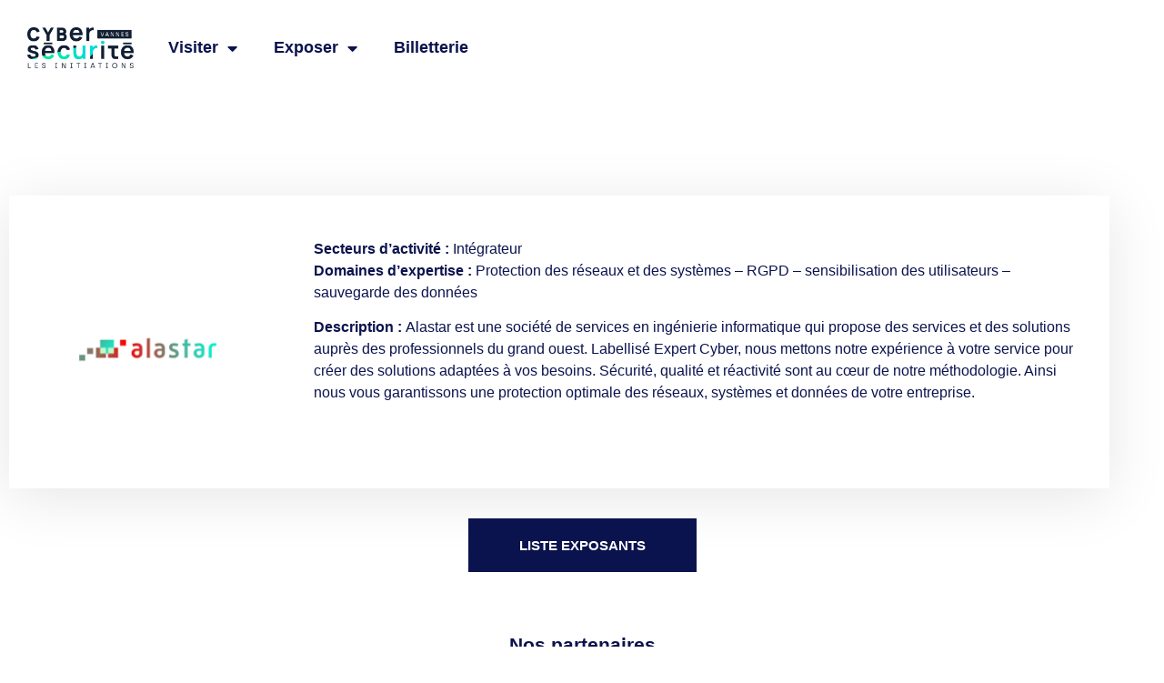

--- FILE ---
content_type: text/html; charset=UTF-8
request_url: https://www.initiations-cybersecurite.com/alastar/
body_size: 15578
content:
<!doctype html>
<html lang="fr-FR">
<head>
	<meta charset="UTF-8">
	<meta name="viewport" content="width=device-width, initial-scale=1">
	<link rel="profile" href="https://gmpg.org/xfn/11">
	<meta name='robots' content='index, follow, max-image-preview:large, max-snippet:-1, max-video-preview:-1' />

	<!-- This site is optimized with the Yoast SEO plugin v26.7 - https://yoast.com/wordpress/plugins/seo/ -->
	<title>Alastar - Initations Cybersécurité Vannes</title>
	<link rel="canonical" href="https://www.initiations-cybersecurite.com/alastar/" />
	<meta property="og:locale" content="fr_FR" />
	<meta property="og:type" content="article" />
	<meta property="og:title" content="Alastar - Initations Cybersécurité Vannes" />
	<meta property="og:description" content="Secteurs d&rsquo;activité : IntégrateurDomaines d&rsquo;expertise : Protection des réseaux et des systèmes &#8211; RGPD &#8211; sensibilisation des utilisateurs &#8211; sauvegarde des données Description : Alastar est une société de services en ingénierie informatique qui propose des services et des solutions auprès des professionnels du grand ouest. Labellisé Expert Cyber, nous mettons notre expérience à votre service pour [&hellip;]" />
	<meta property="og:url" content="https://www.initiations-cybersecurite.com/alastar/" />
	<meta property="og:site_name" content="Initations Cybersécurité Vannes" />
	<meta property="article:publisher" content="https://www.facebook.com/cybersecuritelesintitiations/" />
	<meta property="article:modified_time" content="2025-01-21T14:56:56+00:00" />
	<meta property="og:image" content="http://www.initiations-cybersecurite.com/wp-content/uploads/elementor/thumbs/14-qie5qz4ajxmb5b0kyw8dn54yl95lh8h6bf8w3wrmu4.png" />
	<meta name="twitter:card" content="summary_large_image" />
	<meta name="twitter:label1" content="Durée de lecture estimée" />
	<meta name="twitter:data1" content="1 minute" />
	<script type="application/ld+json" class="yoast-schema-graph">{"@context":"https://schema.org","@graph":[{"@type":"WebPage","@id":"https://www.initiations-cybersecurite.com/alastar/","url":"https://www.initiations-cybersecurite.com/alastar/","name":"Alastar - Initations Cybersécurité Vannes","isPartOf":{"@id":"https://www.initiations-cybersecurite.com/#website"},"primaryImageOfPage":{"@id":"https://www.initiations-cybersecurite.com/alastar/#primaryimage"},"image":{"@id":"https://www.initiations-cybersecurite.com/alastar/#primaryimage"},"thumbnailUrl":"http://www.initiations-cybersecurite.com/wp-content/uploads/elementor/thumbs/14-qie5qz4ajxmb5b0kyw8dn54yl95lh8h6bf8w3wrmu4.png","datePublished":"2024-01-22T10:47:56+00:00","dateModified":"2025-01-21T14:56:56+00:00","breadcrumb":{"@id":"https://www.initiations-cybersecurite.com/alastar/#breadcrumb"},"inLanguage":"fr-FR","potentialAction":[{"@type":"ReadAction","target":["https://www.initiations-cybersecurite.com/alastar/"]}]},{"@type":"ImageObject","inLanguage":"fr-FR","@id":"https://www.initiations-cybersecurite.com/alastar/#primaryimage","url":"http://www.initiations-cybersecurite.com/wp-content/uploads/elementor/thumbs/14-qie5qz4ajxmb5b0kyw8dn54yl95lh8h6bf8w3wrmu4.png","contentUrl":"http://www.initiations-cybersecurite.com/wp-content/uploads/elementor/thumbs/14-qie5qz4ajxmb5b0kyw8dn54yl95lh8h6bf8w3wrmu4.png"},{"@type":"BreadcrumbList","@id":"https://www.initiations-cybersecurite.com/alastar/#breadcrumb","itemListElement":[{"@type":"ListItem","position":1,"name":"Accueil","item":"https://www.initiations-cybersecurite.com/"},{"@type":"ListItem","position":2,"name":"Alastar"}]},{"@type":"WebSite","@id":"https://www.initiations-cybersecurite.com/#website","url":"https://www.initiations-cybersecurite.com/","name":"Initations Cybersécurité Vannes","description":"","publisher":{"@id":"https://www.initiations-cybersecurite.com/#organization"},"potentialAction":[{"@type":"SearchAction","target":{"@type":"EntryPoint","urlTemplate":"https://www.initiations-cybersecurite.com/?s={search_term_string}"},"query-input":{"@type":"PropertyValueSpecification","valueRequired":true,"valueName":"search_term_string"}}],"inLanguage":"fr-FR"},{"@type":"Organization","@id":"https://www.initiations-cybersecurite.com/#organization","name":"Initations Cybersécurité Vannes","url":"https://www.initiations-cybersecurite.com/","logo":{"@type":"ImageObject","inLanguage":"fr-FR","@id":"https://www.initiations-cybersecurite.com/#/schema/logo/image/","url":"https://www.initiations-cybersecurite.com/wp-content/uploads/2023/10/cybersecurite_bm-complet_couleurs_carre.png","contentUrl":"https://www.initiations-cybersecurite.com/wp-content/uploads/2023/10/cybersecurite_bm-complet_couleurs_carre.png","width":1806,"height":1806,"caption":"Initations Cybersécurité Vannes"},"image":{"@id":"https://www.initiations-cybersecurite.com/#/schema/logo/image/"},"sameAs":["https://www.facebook.com/cybersecuritelesintitiations/"]}]}</script>
	<!-- / Yoast SEO plugin. -->


<link rel='dns-prefetch' href='//www.googletagmanager.com' />
<link rel='dns-prefetch' href='//stats.wp.com' />
<link rel="alternate" type="application/rss+xml" title="Initations Cybersécurité Vannes &raquo; Flux" href="https://www.initiations-cybersecurite.com/feed/" />
<link rel="alternate" type="application/rss+xml" title="Initations Cybersécurité Vannes &raquo; Flux des commentaires" href="https://www.initiations-cybersecurite.com/comments/feed/" />
<link rel="alternate" title="oEmbed (JSON)" type="application/json+oembed" href="https://www.initiations-cybersecurite.com/wp-json/oembed/1.0/embed?url=https%3A%2F%2Fwww.initiations-cybersecurite.com%2Falastar%2F" />
<link rel="alternate" title="oEmbed (XML)" type="text/xml+oembed" href="https://www.initiations-cybersecurite.com/wp-json/oembed/1.0/embed?url=https%3A%2F%2Fwww.initiations-cybersecurite.com%2Falastar%2F&#038;format=xml" />
<style id='wp-img-auto-sizes-contain-inline-css'>
img:is([sizes=auto i],[sizes^="auto," i]){contain-intrinsic-size:3000px 1500px}
/*# sourceURL=wp-img-auto-sizes-contain-inline-css */
</style>
<style id='wp-emoji-styles-inline-css'>

	img.wp-smiley, img.emoji {
		display: inline !important;
		border: none !important;
		box-shadow: none !important;
		height: 1em !important;
		width: 1em !important;
		margin: 0 0.07em !important;
		vertical-align: -0.1em !important;
		background: none !important;
		padding: 0 !important;
	}
/*# sourceURL=wp-emoji-styles-inline-css */
</style>
<link rel='stylesheet' id='mediaelement-css' href='https://www.initiations-cybersecurite.com/wp-includes/js/mediaelement/mediaelementplayer-legacy.min.css?ver=4.2.17' media='all' />
<link rel='stylesheet' id='wp-mediaelement-css' href='https://www.initiations-cybersecurite.com/wp-includes/js/mediaelement/wp-mediaelement.min.css?ver=6.9' media='all' />
<style id='jetpack-sharing-buttons-style-inline-css'>
.jetpack-sharing-buttons__services-list{display:flex;flex-direction:row;flex-wrap:wrap;gap:0;list-style-type:none;margin:5px;padding:0}.jetpack-sharing-buttons__services-list.has-small-icon-size{font-size:12px}.jetpack-sharing-buttons__services-list.has-normal-icon-size{font-size:16px}.jetpack-sharing-buttons__services-list.has-large-icon-size{font-size:24px}.jetpack-sharing-buttons__services-list.has-huge-icon-size{font-size:36px}@media print{.jetpack-sharing-buttons__services-list{display:none!important}}.editor-styles-wrapper .wp-block-jetpack-sharing-buttons{gap:0;padding-inline-start:0}ul.jetpack-sharing-buttons__services-list.has-background{padding:1.25em 2.375em}
/*# sourceURL=https://www.initiations-cybersecurite.com/wp-content/plugins/jetpack/_inc/blocks/sharing-buttons/view.css */
</style>
<style id='global-styles-inline-css'>
:root{--wp--preset--aspect-ratio--square: 1;--wp--preset--aspect-ratio--4-3: 4/3;--wp--preset--aspect-ratio--3-4: 3/4;--wp--preset--aspect-ratio--3-2: 3/2;--wp--preset--aspect-ratio--2-3: 2/3;--wp--preset--aspect-ratio--16-9: 16/9;--wp--preset--aspect-ratio--9-16: 9/16;--wp--preset--color--black: #000000;--wp--preset--color--cyan-bluish-gray: #abb8c3;--wp--preset--color--white: #ffffff;--wp--preset--color--pale-pink: #f78da7;--wp--preset--color--vivid-red: #cf2e2e;--wp--preset--color--luminous-vivid-orange: #ff6900;--wp--preset--color--luminous-vivid-amber: #fcb900;--wp--preset--color--light-green-cyan: #7bdcb5;--wp--preset--color--vivid-green-cyan: #00d084;--wp--preset--color--pale-cyan-blue: #8ed1fc;--wp--preset--color--vivid-cyan-blue: #0693e3;--wp--preset--color--vivid-purple: #9b51e0;--wp--preset--gradient--vivid-cyan-blue-to-vivid-purple: linear-gradient(135deg,rgb(6,147,227) 0%,rgb(155,81,224) 100%);--wp--preset--gradient--light-green-cyan-to-vivid-green-cyan: linear-gradient(135deg,rgb(122,220,180) 0%,rgb(0,208,130) 100%);--wp--preset--gradient--luminous-vivid-amber-to-luminous-vivid-orange: linear-gradient(135deg,rgb(252,185,0) 0%,rgb(255,105,0) 100%);--wp--preset--gradient--luminous-vivid-orange-to-vivid-red: linear-gradient(135deg,rgb(255,105,0) 0%,rgb(207,46,46) 100%);--wp--preset--gradient--very-light-gray-to-cyan-bluish-gray: linear-gradient(135deg,rgb(238,238,238) 0%,rgb(169,184,195) 100%);--wp--preset--gradient--cool-to-warm-spectrum: linear-gradient(135deg,rgb(74,234,220) 0%,rgb(151,120,209) 20%,rgb(207,42,186) 40%,rgb(238,44,130) 60%,rgb(251,105,98) 80%,rgb(254,248,76) 100%);--wp--preset--gradient--blush-light-purple: linear-gradient(135deg,rgb(255,206,236) 0%,rgb(152,150,240) 100%);--wp--preset--gradient--blush-bordeaux: linear-gradient(135deg,rgb(254,205,165) 0%,rgb(254,45,45) 50%,rgb(107,0,62) 100%);--wp--preset--gradient--luminous-dusk: linear-gradient(135deg,rgb(255,203,112) 0%,rgb(199,81,192) 50%,rgb(65,88,208) 100%);--wp--preset--gradient--pale-ocean: linear-gradient(135deg,rgb(255,245,203) 0%,rgb(182,227,212) 50%,rgb(51,167,181) 100%);--wp--preset--gradient--electric-grass: linear-gradient(135deg,rgb(202,248,128) 0%,rgb(113,206,126) 100%);--wp--preset--gradient--midnight: linear-gradient(135deg,rgb(2,3,129) 0%,rgb(40,116,252) 100%);--wp--preset--font-size--small: 13px;--wp--preset--font-size--medium: 20px;--wp--preset--font-size--large: 36px;--wp--preset--font-size--x-large: 42px;--wp--preset--spacing--20: 0.44rem;--wp--preset--spacing--30: 0.67rem;--wp--preset--spacing--40: 1rem;--wp--preset--spacing--50: 1.5rem;--wp--preset--spacing--60: 2.25rem;--wp--preset--spacing--70: 3.38rem;--wp--preset--spacing--80: 5.06rem;--wp--preset--shadow--natural: 6px 6px 9px rgba(0, 0, 0, 0.2);--wp--preset--shadow--deep: 12px 12px 50px rgba(0, 0, 0, 0.4);--wp--preset--shadow--sharp: 6px 6px 0px rgba(0, 0, 0, 0.2);--wp--preset--shadow--outlined: 6px 6px 0px -3px rgb(255, 255, 255), 6px 6px rgb(0, 0, 0);--wp--preset--shadow--crisp: 6px 6px 0px rgb(0, 0, 0);}:root { --wp--style--global--content-size: 800px;--wp--style--global--wide-size: 1200px; }:where(body) { margin: 0; }.wp-site-blocks > .alignleft { float: left; margin-right: 2em; }.wp-site-blocks > .alignright { float: right; margin-left: 2em; }.wp-site-blocks > .aligncenter { justify-content: center; margin-left: auto; margin-right: auto; }:where(.wp-site-blocks) > * { margin-block-start: 24px; margin-block-end: 0; }:where(.wp-site-blocks) > :first-child { margin-block-start: 0; }:where(.wp-site-blocks) > :last-child { margin-block-end: 0; }:root { --wp--style--block-gap: 24px; }:root :where(.is-layout-flow) > :first-child{margin-block-start: 0;}:root :where(.is-layout-flow) > :last-child{margin-block-end: 0;}:root :where(.is-layout-flow) > *{margin-block-start: 24px;margin-block-end: 0;}:root :where(.is-layout-constrained) > :first-child{margin-block-start: 0;}:root :where(.is-layout-constrained) > :last-child{margin-block-end: 0;}:root :where(.is-layout-constrained) > *{margin-block-start: 24px;margin-block-end: 0;}:root :where(.is-layout-flex){gap: 24px;}:root :where(.is-layout-grid){gap: 24px;}.is-layout-flow > .alignleft{float: left;margin-inline-start: 0;margin-inline-end: 2em;}.is-layout-flow > .alignright{float: right;margin-inline-start: 2em;margin-inline-end: 0;}.is-layout-flow > .aligncenter{margin-left: auto !important;margin-right: auto !important;}.is-layout-constrained > .alignleft{float: left;margin-inline-start: 0;margin-inline-end: 2em;}.is-layout-constrained > .alignright{float: right;margin-inline-start: 2em;margin-inline-end: 0;}.is-layout-constrained > .aligncenter{margin-left: auto !important;margin-right: auto !important;}.is-layout-constrained > :where(:not(.alignleft):not(.alignright):not(.alignfull)){max-width: var(--wp--style--global--content-size);margin-left: auto !important;margin-right: auto !important;}.is-layout-constrained > .alignwide{max-width: var(--wp--style--global--wide-size);}body .is-layout-flex{display: flex;}.is-layout-flex{flex-wrap: wrap;align-items: center;}.is-layout-flex > :is(*, div){margin: 0;}body .is-layout-grid{display: grid;}.is-layout-grid > :is(*, div){margin: 0;}body{padding-top: 0px;padding-right: 0px;padding-bottom: 0px;padding-left: 0px;}a:where(:not(.wp-element-button)){text-decoration: underline;}:root :where(.wp-element-button, .wp-block-button__link){background-color: #32373c;border-width: 0;color: #fff;font-family: inherit;font-size: inherit;font-style: inherit;font-weight: inherit;letter-spacing: inherit;line-height: inherit;padding-top: calc(0.667em + 2px);padding-right: calc(1.333em + 2px);padding-bottom: calc(0.667em + 2px);padding-left: calc(1.333em + 2px);text-decoration: none;text-transform: inherit;}.has-black-color{color: var(--wp--preset--color--black) !important;}.has-cyan-bluish-gray-color{color: var(--wp--preset--color--cyan-bluish-gray) !important;}.has-white-color{color: var(--wp--preset--color--white) !important;}.has-pale-pink-color{color: var(--wp--preset--color--pale-pink) !important;}.has-vivid-red-color{color: var(--wp--preset--color--vivid-red) !important;}.has-luminous-vivid-orange-color{color: var(--wp--preset--color--luminous-vivid-orange) !important;}.has-luminous-vivid-amber-color{color: var(--wp--preset--color--luminous-vivid-amber) !important;}.has-light-green-cyan-color{color: var(--wp--preset--color--light-green-cyan) !important;}.has-vivid-green-cyan-color{color: var(--wp--preset--color--vivid-green-cyan) !important;}.has-pale-cyan-blue-color{color: var(--wp--preset--color--pale-cyan-blue) !important;}.has-vivid-cyan-blue-color{color: var(--wp--preset--color--vivid-cyan-blue) !important;}.has-vivid-purple-color{color: var(--wp--preset--color--vivid-purple) !important;}.has-black-background-color{background-color: var(--wp--preset--color--black) !important;}.has-cyan-bluish-gray-background-color{background-color: var(--wp--preset--color--cyan-bluish-gray) !important;}.has-white-background-color{background-color: var(--wp--preset--color--white) !important;}.has-pale-pink-background-color{background-color: var(--wp--preset--color--pale-pink) !important;}.has-vivid-red-background-color{background-color: var(--wp--preset--color--vivid-red) !important;}.has-luminous-vivid-orange-background-color{background-color: var(--wp--preset--color--luminous-vivid-orange) !important;}.has-luminous-vivid-amber-background-color{background-color: var(--wp--preset--color--luminous-vivid-amber) !important;}.has-light-green-cyan-background-color{background-color: var(--wp--preset--color--light-green-cyan) !important;}.has-vivid-green-cyan-background-color{background-color: var(--wp--preset--color--vivid-green-cyan) !important;}.has-pale-cyan-blue-background-color{background-color: var(--wp--preset--color--pale-cyan-blue) !important;}.has-vivid-cyan-blue-background-color{background-color: var(--wp--preset--color--vivid-cyan-blue) !important;}.has-vivid-purple-background-color{background-color: var(--wp--preset--color--vivid-purple) !important;}.has-black-border-color{border-color: var(--wp--preset--color--black) !important;}.has-cyan-bluish-gray-border-color{border-color: var(--wp--preset--color--cyan-bluish-gray) !important;}.has-white-border-color{border-color: var(--wp--preset--color--white) !important;}.has-pale-pink-border-color{border-color: var(--wp--preset--color--pale-pink) !important;}.has-vivid-red-border-color{border-color: var(--wp--preset--color--vivid-red) !important;}.has-luminous-vivid-orange-border-color{border-color: var(--wp--preset--color--luminous-vivid-orange) !important;}.has-luminous-vivid-amber-border-color{border-color: var(--wp--preset--color--luminous-vivid-amber) !important;}.has-light-green-cyan-border-color{border-color: var(--wp--preset--color--light-green-cyan) !important;}.has-vivid-green-cyan-border-color{border-color: var(--wp--preset--color--vivid-green-cyan) !important;}.has-pale-cyan-blue-border-color{border-color: var(--wp--preset--color--pale-cyan-blue) !important;}.has-vivid-cyan-blue-border-color{border-color: var(--wp--preset--color--vivid-cyan-blue) !important;}.has-vivid-purple-border-color{border-color: var(--wp--preset--color--vivid-purple) !important;}.has-vivid-cyan-blue-to-vivid-purple-gradient-background{background: var(--wp--preset--gradient--vivid-cyan-blue-to-vivid-purple) !important;}.has-light-green-cyan-to-vivid-green-cyan-gradient-background{background: var(--wp--preset--gradient--light-green-cyan-to-vivid-green-cyan) !important;}.has-luminous-vivid-amber-to-luminous-vivid-orange-gradient-background{background: var(--wp--preset--gradient--luminous-vivid-amber-to-luminous-vivid-orange) !important;}.has-luminous-vivid-orange-to-vivid-red-gradient-background{background: var(--wp--preset--gradient--luminous-vivid-orange-to-vivid-red) !important;}.has-very-light-gray-to-cyan-bluish-gray-gradient-background{background: var(--wp--preset--gradient--very-light-gray-to-cyan-bluish-gray) !important;}.has-cool-to-warm-spectrum-gradient-background{background: var(--wp--preset--gradient--cool-to-warm-spectrum) !important;}.has-blush-light-purple-gradient-background{background: var(--wp--preset--gradient--blush-light-purple) !important;}.has-blush-bordeaux-gradient-background{background: var(--wp--preset--gradient--blush-bordeaux) !important;}.has-luminous-dusk-gradient-background{background: var(--wp--preset--gradient--luminous-dusk) !important;}.has-pale-ocean-gradient-background{background: var(--wp--preset--gradient--pale-ocean) !important;}.has-electric-grass-gradient-background{background: var(--wp--preset--gradient--electric-grass) !important;}.has-midnight-gradient-background{background: var(--wp--preset--gradient--midnight) !important;}.has-small-font-size{font-size: var(--wp--preset--font-size--small) !important;}.has-medium-font-size{font-size: var(--wp--preset--font-size--medium) !important;}.has-large-font-size{font-size: var(--wp--preset--font-size--large) !important;}.has-x-large-font-size{font-size: var(--wp--preset--font-size--x-large) !important;}
:root :where(.wp-block-pullquote){font-size: 1.5em;line-height: 1.6;}
/*# sourceURL=global-styles-inline-css */
</style>
<link rel='stylesheet' id='hello-elementor-css' href='https://www.initiations-cybersecurite.com/wp-content/themes/hello-elementor/style.min.css?ver=3.3.0' media='all' />
<link rel='stylesheet' id='hello-elementor-theme-style-css' href='https://www.initiations-cybersecurite.com/wp-content/themes/hello-elementor/theme.min.css?ver=3.3.0' media='all' />
<link rel='stylesheet' id='hello-elementor-header-footer-css' href='https://www.initiations-cybersecurite.com/wp-content/themes/hello-elementor/header-footer.min.css?ver=3.3.0' media='all' />
<link rel='stylesheet' id='elementor-frontend-css' href='https://www.initiations-cybersecurite.com/wp-content/plugins/elementor/assets/css/frontend.min.css?ver=3.34.1' media='all' />
<link rel='stylesheet' id='elementor-post-17-css' href='https://www.initiations-cybersecurite.com/wp-content/uploads/elementor/css/post-17.css?ver=1768292565' media='all' />
<link rel='stylesheet' id='widget-image-css' href='https://www.initiations-cybersecurite.com/wp-content/plugins/elementor/assets/css/widget-image.min.css?ver=3.34.1' media='all' />
<link rel='stylesheet' id='widget-nav-menu-css' href='https://www.initiations-cybersecurite.com/wp-content/plugins/elementor-pro/assets/css/widget-nav-menu.min.css?ver=3.34.0' media='all' />
<link rel='stylesheet' id='swiper-css' href='https://www.initiations-cybersecurite.com/wp-content/plugins/elementor/assets/lib/swiper/v8/css/swiper.min.css?ver=8.4.5' media='all' />
<link rel='stylesheet' id='e-swiper-css' href='https://www.initiations-cybersecurite.com/wp-content/plugins/elementor/assets/css/conditionals/e-swiper.min.css?ver=3.34.1' media='all' />
<link rel='stylesheet' id='widget-image-carousel-css' href='https://www.initiations-cybersecurite.com/wp-content/plugins/elementor/assets/css/widget-image-carousel.min.css?ver=3.34.1' media='all' />
<link rel='stylesheet' id='widget-spacer-css' href='https://www.initiations-cybersecurite.com/wp-content/plugins/elementor/assets/css/widget-spacer.min.css?ver=3.34.1' media='all' />
<link rel='stylesheet' id='widget-heading-css' href='https://www.initiations-cybersecurite.com/wp-content/plugins/elementor/assets/css/widget-heading.min.css?ver=3.34.1' media='all' />
<link rel='stylesheet' id='widget-icon-list-css' href='https://www.initiations-cybersecurite.com/wp-content/plugins/elementor/assets/css/widget-icon-list.min.css?ver=3.34.1' media='all' />
<link rel='stylesheet' id='e-animation-fadeIn-css' href='https://www.initiations-cybersecurite.com/wp-content/plugins/elementor/assets/lib/animations/styles/fadeIn.min.css?ver=3.34.1' media='all' />
<link rel='stylesheet' id='e-popup-css' href='https://www.initiations-cybersecurite.com/wp-content/plugins/elementor-pro/assets/css/conditionals/popup.min.css?ver=3.34.0' media='all' />
<link rel='stylesheet' id='elementor-icons-css' href='https://www.initiations-cybersecurite.com/wp-content/plugins/elementor/assets/lib/eicons/css/elementor-icons.min.css?ver=5.45.0' media='all' />
<link rel='stylesheet' id='elementor-post-2465-css' href='https://www.initiations-cybersecurite.com/wp-content/uploads/elementor/css/post-2465.css?ver=1768328432' media='all' />
<link rel='stylesheet' id='elementor-post-1658-css' href='https://www.initiations-cybersecurite.com/wp-content/uploads/elementor/css/post-1658.css?ver=1768292566' media='all' />
<link rel='stylesheet' id='elementor-post-23-css' href='https://www.initiations-cybersecurite.com/wp-content/uploads/elementor/css/post-23.css?ver=1768292566' media='all' />
<link rel='stylesheet' id='elementor-post-2161-css' href='https://www.initiations-cybersecurite.com/wp-content/uploads/elementor/css/post-2161.css?ver=1768292566' media='all' />
<link rel='stylesheet' id='ekit-widget-styles-css' href='https://www.initiations-cybersecurite.com/wp-content/plugins/elementskit-lite/widgets/init/assets/css/widget-styles.css?ver=3.7.8' media='all' />
<link rel='stylesheet' id='ekit-responsive-css' href='https://www.initiations-cybersecurite.com/wp-content/plugins/elementskit-lite/widgets/init/assets/css/responsive.css?ver=3.7.8' media='all' />
<link rel='stylesheet' id='elementor-gf-local-dmserifdisplay-css' href='http://www.initiations-cybersecurite.com/wp-content/uploads/elementor/google-fonts/css/dmserifdisplay.css?ver=1742242056' media='all' />
<link rel='stylesheet' id='elementor-gf-local-inter-css' href='http://www.initiations-cybersecurite.com/wp-content/uploads/elementor/google-fonts/css/inter.css?ver=1742242061' media='all' />
<link rel='stylesheet' id='elementor-gf-local-roboto-css' href='http://www.initiations-cybersecurite.com/wp-content/uploads/elementor/google-fonts/css/roboto.css?ver=1742242067' media='all' />
<link rel='stylesheet' id='elementor-icons-shared-0-css' href='https://www.initiations-cybersecurite.com/wp-content/plugins/elementor/assets/lib/font-awesome/css/fontawesome.min.css?ver=5.15.3' media='all' />
<link rel='stylesheet' id='elementor-icons-fa-solid-css' href='https://www.initiations-cybersecurite.com/wp-content/plugins/elementor/assets/lib/font-awesome/css/solid.min.css?ver=5.15.3' media='all' />
<link rel='stylesheet' id='elementor-icons-fa-brands-css' href='https://www.initiations-cybersecurite.com/wp-content/plugins/elementor/assets/lib/font-awesome/css/brands.min.css?ver=5.15.3' media='all' />
<script src="https://www.initiations-cybersecurite.com/wp-includes/js/jquery/jquery.min.js?ver=3.7.1" id="jquery-core-js"></script>
<script src="https://www.initiations-cybersecurite.com/wp-includes/js/jquery/jquery-migrate.min.js?ver=3.4.1" id="jquery-migrate-js"></script>

<!-- Extrait de code de la balise Google (gtag.js) ajouté par Site Kit -->
<!-- Extrait Google Analytics ajouté par Site Kit -->
<script src="https://www.googletagmanager.com/gtag/js?id=GT-PBKH9KX" id="google_gtagjs-js" async></script>
<script id="google_gtagjs-js-after">
window.dataLayer = window.dataLayer || [];function gtag(){dataLayer.push(arguments);}
gtag("set","linker",{"domains":["www.initiations-cybersecurite.com"]});
gtag("js", new Date());
gtag("set", "developer_id.dZTNiMT", true);
gtag("config", "GT-PBKH9KX");
//# sourceURL=google_gtagjs-js-after
</script>
<link rel="https://api.w.org/" href="https://www.initiations-cybersecurite.com/wp-json/" /><link rel="alternate" title="JSON" type="application/json" href="https://www.initiations-cybersecurite.com/wp-json/wp/v2/pages/2465" /><link rel="EditURI" type="application/rsd+xml" title="RSD" href="https://www.initiations-cybersecurite.com/xmlrpc.php?rsd" />
<meta name="generator" content="WordPress 6.9" />
<link rel='shortlink' href='https://www.initiations-cybersecurite.com/?p=2465' />
<meta name="generator" content="Site Kit by Google 1.170.0" />	<style>img#wpstats{display:none}</style>
		<meta name="generator" content="Elementor 3.34.1; features: additional_custom_breakpoints; settings: css_print_method-external, google_font-enabled, font_display-swap">
			<style>
				.e-con.e-parent:nth-of-type(n+4):not(.e-lazyloaded):not(.e-no-lazyload),
				.e-con.e-parent:nth-of-type(n+4):not(.e-lazyloaded):not(.e-no-lazyload) * {
					background-image: none !important;
				}
				@media screen and (max-height: 1024px) {
					.e-con.e-parent:nth-of-type(n+3):not(.e-lazyloaded):not(.e-no-lazyload),
					.e-con.e-parent:nth-of-type(n+3):not(.e-lazyloaded):not(.e-no-lazyload) * {
						background-image: none !important;
					}
				}
				@media screen and (max-height: 640px) {
					.e-con.e-parent:nth-of-type(n+2):not(.e-lazyloaded):not(.e-no-lazyload),
					.e-con.e-parent:nth-of-type(n+2):not(.e-lazyloaded):not(.e-no-lazyload) * {
						background-image: none !important;
					}
				}
			</style>
			<link rel="icon" href="https://www.initiations-cybersecurite.com/wp-content/uploads/2023/10/cybersecurite_bm-complet_couleurs_carre-150x150.png" sizes="32x32" />
<link rel="icon" href="https://www.initiations-cybersecurite.com/wp-content/uploads/2023/10/cybersecurite_bm-complet_couleurs_carre-300x300.png" sizes="192x192" />
<link rel="apple-touch-icon" href="https://www.initiations-cybersecurite.com/wp-content/uploads/2023/10/cybersecurite_bm-complet_couleurs_carre-300x300.png" />
<meta name="msapplication-TileImage" content="https://www.initiations-cybersecurite.com/wp-content/uploads/2023/10/cybersecurite_bm-complet_couleurs_carre-300x300.png" />
</head>
<body class="wp-singular page-template page-template-elementor_header_footer page page-id-2465 wp-custom-logo wp-embed-responsive wp-theme-hello-elementor theme-default elementor-default elementor-template-full-width elementor-kit-17 elementor-page elementor-page-2465">


<a class="skip-link screen-reader-text" href="#content">Aller au contenu</a>

		<header data-elementor-type="header" data-elementor-id="1658" class="elementor elementor-1658 elementor-location-header" data-elementor-post-type="elementor_library">
					<section class="elementor-section elementor-top-section elementor-element elementor-element-13f9127 elementor-section-full_width elementor-hidden-tablet elementor-hidden-mobile elementor-section-height-default elementor-section-height-default" data-id="13f9127" data-element_type="section" data-settings="{&quot;background_background&quot;:&quot;classic&quot;}">
							<div class="elementor-background-overlay"></div>
							<div class="elementor-container elementor-column-gap-default">
					<div class="elementor-column elementor-col-100 elementor-top-column elementor-element elementor-element-144a251" data-id="144a251" data-element_type="column">
			<div class="elementor-widget-wrap elementor-element-populated">
						<section class="elementor-section elementor-inner-section elementor-element elementor-element-98820f3 elementor-section-content-middle elementor-section-full_width elementor-section-height-default elementor-section-height-default" data-id="98820f3" data-element_type="section">
						<div class="elementor-container elementor-column-gap-default">
					<div class="elementor-column elementor-col-33 elementor-inner-column elementor-element elementor-element-0b7f2b0" data-id="0b7f2b0" data-element_type="column">
			<div class="elementor-widget-wrap elementor-element-populated">
						<div class="elementor-element elementor-element-18f0871 elementor-widget__width-initial elementor-widget elementor-widget-image" data-id="18f0871" data-element_type="widget" data-widget_type="image.default">
				<div class="elementor-widget-container">
																<a href="https://www.initiations-cybersecurite.com/">
							<img width="300" height="115" src="https://www.initiations-cybersecurite.com/wp-content/uploads/2023/10/cybersecurite_bm-complet_couleurs-300x115.png" class="attachment-medium size-medium wp-image-16" alt="" srcset="https://www.initiations-cybersecurite.com/wp-content/uploads/2023/10/cybersecurite_bm-complet_couleurs-300x115.png 300w, https://www.initiations-cybersecurite.com/wp-content/uploads/2023/10/cybersecurite_bm-complet_couleurs-768x293.png 768w, https://www.initiations-cybersecurite.com/wp-content/uploads/2023/10/cybersecurite_bm-complet_couleurs.png 856w" sizes="(max-width: 300px) 100vw, 300px" />								</a>
															</div>
				</div>
					</div>
		</div>
				<div class="elementor-column elementor-col-33 elementor-inner-column elementor-element elementor-element-43b86ea" data-id="43b86ea" data-element_type="column">
			<div class="elementor-widget-wrap elementor-element-populated">
						<div class="elementor-element elementor-element-3efc28c elementor-nav-menu__align-start elementor-nav-menu--dropdown-mobile elementor-nav-menu__text-align-aside elementor-nav-menu--toggle elementor-nav-menu--burger elementor-widget elementor-widget-nav-menu" data-id="3efc28c" data-element_type="widget" data-settings="{&quot;layout&quot;:&quot;horizontal&quot;,&quot;submenu_icon&quot;:{&quot;value&quot;:&quot;&lt;i class=\&quot;fas fa-caret-down\&quot; aria-hidden=\&quot;true\&quot;&gt;&lt;\/i&gt;&quot;,&quot;library&quot;:&quot;fa-solid&quot;},&quot;toggle&quot;:&quot;burger&quot;}" data-widget_type="nav-menu.default">
				<div class="elementor-widget-container">
								<nav aria-label="Menu" class="elementor-nav-menu--main elementor-nav-menu__container elementor-nav-menu--layout-horizontal e--pointer-none">
				<ul id="menu-1-3efc28c" class="elementor-nav-menu"><li class="menu-item menu-item-type-custom menu-item-object-custom menu-item-has-children menu-item-3570"><a href="/" class="elementor-item">Visiter</a>
<ul class="sub-menu elementor-nav-menu--dropdown">
	<li class="menu-item menu-item-type-post_type menu-item-object-page menu-item-3567"><a href="https://www.initiations-cybersecurite.com/programmation/" class="elementor-sub-item">Programmation &#038; planning</a></li>
	<li class="menu-item menu-item-type-post_type menu-item-object-page menu-item-3991"><a href="https://www.initiations-cybersecurite.com/liste-exposants-2025/" class="elementor-sub-item">Plan &#038; exposants 2025</a></li>
	<li class="menu-item menu-item-type-post_type menu-item-object-page menu-item-3576"><a href="https://www.initiations-cybersecurite.com/galerie-photos-2023/" class="elementor-sub-item">Galerie photos 2024</a></li>
	<li class="menu-item menu-item-type-post_type menu-item-object-page menu-item-3696"><a href="https://www.initiations-cybersecurite.com/kit-visiteur/" class="elementor-sub-item">Kit visiteur</a></li>
</ul>
</li>
<li class="menu-item menu-item-type-custom menu-item-object-custom menu-item-has-children menu-item-3569"><a href="/" class="elementor-item">Exposer</a>
<ul class="sub-menu elementor-nav-menu--dropdown">
	<li class="menu-item menu-item-type-post_type menu-item-object-page menu-item-1703"><a href="https://www.initiations-cybersecurite.com/nous-contacter/" class="elementor-sub-item">Nous contacter</a></li>
	<li class="menu-item menu-item-type-post_type menu-item-object-page menu-item-3682"><a href="https://www.initiations-cybersecurite.com/kit-exposant/" class="elementor-sub-item">Kit exposant</a></li>
</ul>
</li>
<li class="menu-item menu-item-type-custom menu-item-object-custom menu-item-3476"><a href="https://www.billetweb.fr/les-initiations-cybersecurite-vannes1" class="elementor-item">Billetterie</a></li>
</ul>			</nav>
					<div class="elementor-menu-toggle" role="button" tabindex="0" aria-label="Permuter le menu" aria-expanded="false">
			<i aria-hidden="true" role="presentation" class="elementor-menu-toggle__icon--open eicon-menu-bar"></i><i aria-hidden="true" role="presentation" class="elementor-menu-toggle__icon--close eicon-close"></i>		</div>
					<nav class="elementor-nav-menu--dropdown elementor-nav-menu__container" aria-hidden="true">
				<ul id="menu-2-3efc28c" class="elementor-nav-menu"><li class="menu-item menu-item-type-custom menu-item-object-custom menu-item-has-children menu-item-3570"><a href="/" class="elementor-item" tabindex="-1">Visiter</a>
<ul class="sub-menu elementor-nav-menu--dropdown">
	<li class="menu-item menu-item-type-post_type menu-item-object-page menu-item-3567"><a href="https://www.initiations-cybersecurite.com/programmation/" class="elementor-sub-item" tabindex="-1">Programmation &#038; planning</a></li>
	<li class="menu-item menu-item-type-post_type menu-item-object-page menu-item-3991"><a href="https://www.initiations-cybersecurite.com/liste-exposants-2025/" class="elementor-sub-item" tabindex="-1">Plan &#038; exposants 2025</a></li>
	<li class="menu-item menu-item-type-post_type menu-item-object-page menu-item-3576"><a href="https://www.initiations-cybersecurite.com/galerie-photos-2023/" class="elementor-sub-item" tabindex="-1">Galerie photos 2024</a></li>
	<li class="menu-item menu-item-type-post_type menu-item-object-page menu-item-3696"><a href="https://www.initiations-cybersecurite.com/kit-visiteur/" class="elementor-sub-item" tabindex="-1">Kit visiteur</a></li>
</ul>
</li>
<li class="menu-item menu-item-type-custom menu-item-object-custom menu-item-has-children menu-item-3569"><a href="/" class="elementor-item" tabindex="-1">Exposer</a>
<ul class="sub-menu elementor-nav-menu--dropdown">
	<li class="menu-item menu-item-type-post_type menu-item-object-page menu-item-1703"><a href="https://www.initiations-cybersecurite.com/nous-contacter/" class="elementor-sub-item" tabindex="-1">Nous contacter</a></li>
	<li class="menu-item menu-item-type-post_type menu-item-object-page menu-item-3682"><a href="https://www.initiations-cybersecurite.com/kit-exposant/" class="elementor-sub-item" tabindex="-1">Kit exposant</a></li>
</ul>
</li>
<li class="menu-item menu-item-type-custom menu-item-object-custom menu-item-3476"><a href="https://www.billetweb.fr/les-initiations-cybersecurite-vannes1" class="elementor-item" tabindex="-1">Billetterie</a></li>
</ul>			</nav>
						</div>
				</div>
					</div>
		</div>
				<div class="elementor-column elementor-col-33 elementor-inner-column elementor-element elementor-element-d9db6ae" data-id="d9db6ae" data-element_type="column">
			<div class="elementor-widget-wrap">
							</div>
		</div>
					</div>
		</section>
					</div>
		</div>
					</div>
		</section>
				<section class="elementor-section elementor-top-section elementor-element elementor-element-30790d6 elementor-section-full_width elementor-section-height-default elementor-section-height-default" data-id="30790d6" data-element_type="section">
						<div class="elementor-container elementor-column-gap-default">
					<div class="elementor-column elementor-col-100 elementor-top-column elementor-element elementor-element-5647a03" data-id="5647a03" data-element_type="column">
			<div class="elementor-widget-wrap elementor-element-populated">
						<section class="elementor-section elementor-inner-section elementor-element elementor-element-b8e341b elementor-section-content-middle elementor-hidden-desktop elementor-section-boxed elementor-section-height-default elementor-section-height-default" data-id="b8e341b" data-element_type="section">
						<div class="elementor-container elementor-column-gap-default">
					<div class="elementor-column elementor-col-50 elementor-inner-column elementor-element elementor-element-6b84110" data-id="6b84110" data-element_type="column">
			<div class="elementor-widget-wrap elementor-element-populated">
						<div class="elementor-element elementor-element-4658d8e elementor-widget__width-auto elementor-widget elementor-widget-ekit-nav-menu" data-id="4658d8e" data-element_type="widget" data-widget_type="ekit-nav-menu.default">
				<div class="elementor-widget-container">
							<nav class="ekit-wid-con ekit_menu_responsive_tablet" 
			data-hamburger-icon="" 
			data-hamburger-icon-type="icon" 
			data-responsive-breakpoint="1024">
			            <button class="elementskit-menu-hamburger elementskit-menu-toggler"  type="button" aria-label="hamburger-icon">
                                    <span class="elementskit-menu-hamburger-icon"></span><span class="elementskit-menu-hamburger-icon"></span><span class="elementskit-menu-hamburger-icon"></span>
                            </button>
            <div id="ekit-megamenu-principal" class="elementskit-menu-container elementskit-menu-offcanvas-elements elementskit-navbar-nav-default ekit-nav-menu-one-page-no ekit-nav-dropdown-hover"><ul id="menu-principal" class="elementskit-navbar-nav elementskit-menu-po-center submenu-click-on-icon"><li class="menu-item menu-item-type-custom menu-item-object-custom menu-item-has-children menu-item-3570 nav-item elementskit-dropdown-has relative_position elementskit-dropdown-menu-default_width elementskit-mobile-builder-content" data-vertical-menu=750px><a href="/" class="ekit-menu-nav-link ekit-menu-dropdown-toggle">Visiter<i aria-hidden="true" class="icon icon-down-arrow1 elementskit-submenu-indicator"></i></a>
<ul class="elementskit-dropdown elementskit-submenu-panel">
	<li class="menu-item menu-item-type-post_type menu-item-object-page menu-item-3567 nav-item elementskit-mobile-builder-content" data-vertical-menu=750px><a href="https://www.initiations-cybersecurite.com/programmation/" class=" dropdown-item">Programmation &#038; planning</a>	<li class="menu-item menu-item-type-post_type menu-item-object-page menu-item-3991 nav-item elementskit-mobile-builder-content" data-vertical-menu=750px><a href="https://www.initiations-cybersecurite.com/liste-exposants-2025/" class=" dropdown-item">Plan &#038; exposants 2025</a>	<li class="menu-item menu-item-type-post_type menu-item-object-page menu-item-3576 nav-item elementskit-mobile-builder-content" data-vertical-menu=750px><a href="https://www.initiations-cybersecurite.com/galerie-photos-2023/" class=" dropdown-item">Galerie photos 2024</a>	<li class="menu-item menu-item-type-post_type menu-item-object-page menu-item-3696 nav-item elementskit-mobile-builder-content" data-vertical-menu=750px><a href="https://www.initiations-cybersecurite.com/kit-visiteur/" class=" dropdown-item">Kit visiteur</a></ul>
</li>
<li class="menu-item menu-item-type-custom menu-item-object-custom menu-item-has-children menu-item-3569 nav-item elementskit-dropdown-has relative_position elementskit-dropdown-menu-default_width elementskit-mobile-builder-content" data-vertical-menu=750px><a href="/" class="ekit-menu-nav-link ekit-menu-dropdown-toggle">Exposer<i aria-hidden="true" class="icon icon-down-arrow1 elementskit-submenu-indicator"></i></a>
<ul class="elementskit-dropdown elementskit-submenu-panel">
	<li class="menu-item menu-item-type-post_type menu-item-object-page menu-item-1703 nav-item elementskit-mobile-builder-content" data-vertical-menu=750px><a href="https://www.initiations-cybersecurite.com/nous-contacter/" class=" dropdown-item">Nous contacter</a>	<li class="menu-item menu-item-type-post_type menu-item-object-page menu-item-3682 nav-item elementskit-mobile-builder-content" data-vertical-menu=750px><a href="https://www.initiations-cybersecurite.com/kit-exposant/" class=" dropdown-item">Kit exposant</a></ul>
</li>
<li class="menu-item menu-item-type-custom menu-item-object-custom menu-item-3476 nav-item elementskit-mobile-builder-content" data-vertical-menu=750px><a href="https://www.billetweb.fr/les-initiations-cybersecurite-vannes1" class="ekit-menu-nav-link">Billetterie</a></li>
</ul><div class="elementskit-nav-identity-panel"><a class="elementskit-nav-logo" href="https://www.initiations-cybersecurite.com" target="" rel=""><img src="http://www.initiations-cybersecurite.com/wp-content/uploads/2023/10/placeholder-661-1.png" title="placeholder-661-1.png" alt="placeholder-661-1.png" decoding="async" /></a><button class="elementskit-menu-close elementskit-menu-toggler" type="button">X</button></div></div>			
			<div class="elementskit-menu-overlay elementskit-menu-offcanvas-elements elementskit-menu-toggler ekit-nav-menu--overlay"></div>        </nav>
						</div>
				</div>
					</div>
		</div>
				<div class="elementor-column elementor-col-50 elementor-inner-column elementor-element elementor-element-a24802b" data-id="a24802b" data-element_type="column">
			<div class="elementor-widget-wrap elementor-element-populated">
						<div class="elementor-element elementor-element-93f5a48 elementor-widget__width-initial elementor-widget elementor-widget-image" data-id="93f5a48" data-element_type="widget" data-widget_type="image.default">
				<div class="elementor-widget-container">
																<a href="https://www.initiations-cybersecurite.com/">
							<img width="856" height="327" src="https://www.initiations-cybersecurite.com/wp-content/uploads/2023/10/cybersecurite_bm-complet_couleurs.png" class="attachment-full size-full wp-image-16" alt="" srcset="https://www.initiations-cybersecurite.com/wp-content/uploads/2023/10/cybersecurite_bm-complet_couleurs.png 856w, https://www.initiations-cybersecurite.com/wp-content/uploads/2023/10/cybersecurite_bm-complet_couleurs-300x115.png 300w, https://www.initiations-cybersecurite.com/wp-content/uploads/2023/10/cybersecurite_bm-complet_couleurs-768x293.png 768w" sizes="(max-width: 856px) 100vw, 856px" />								</a>
															</div>
				</div>
					</div>
		</div>
					</div>
		</section>
					</div>
		</div>
					</div>
		</section>
				</header>
				<div data-elementor-type="wp-page" data-elementor-id="2465" class="elementor elementor-2465" data-elementor-post-type="page">
				<div class="elementor-element elementor-element-a9961f6 e-flex e-con-boxed e-con e-parent" data-id="a9961f6" data-element_type="container">
					<div class="e-con-inner">
				<div class="elementor-element elementor-element-fc7bd57 elementor-widget elementor-widget-spacer" data-id="fc7bd57" data-element_type="widget" data-widget_type="spacer.default">
				<div class="elementor-widget-container">
							<div class="elementor-spacer">
			<div class="elementor-spacer-inner"></div>
		</div>
						</div>
				</div>
					</div>
				</div>
				<section class="elementor-section elementor-top-section elementor-element elementor-element-8cba73e elementor-section-boxed elementor-section-height-default elementor-section-height-default" data-id="8cba73e" data-element_type="section">
						<div class="elementor-container elementor-column-gap-default">
					<div class="elementor-column elementor-col-100 elementor-top-column elementor-element elementor-element-78bc844" data-id="78bc844" data-element_type="column">
			<div class="elementor-widget-wrap elementor-element-populated">
						<section class="elementor-section elementor-inner-section elementor-element elementor-element-0ca6f4d elementor-section-boxed elementor-section-height-default elementor-section-height-default" data-id="0ca6f4d" data-element_type="section" data-settings="{&quot;background_background&quot;:&quot;classic&quot;}">
						<div class="elementor-container elementor-column-gap-wider">
					<div class="elementor-column elementor-col-50 elementor-inner-column elementor-element elementor-element-c8ad9be" data-id="c8ad9be" data-element_type="column">
			<div class="elementor-widget-wrap elementor-element-populated">
						<div class="elementor-element elementor-element-5d87a93 elementor-widget elementor-widget-image" data-id="5d87a93" data-element_type="widget" data-widget_type="image.default">
				<div class="elementor-widget-container">
																<a href="http://www.alastar.fr">
							<img decoding="async" src="https://www.initiations-cybersecurite.com/wp-content/uploads/2024/01/14.png" title="14" alt="14" loading="lazy" />								</a>
															</div>
				</div>
					</div>
		</div>
				<div class="elementor-column elementor-col-50 elementor-inner-column elementor-element elementor-element-070c3e9" data-id="070c3e9" data-element_type="column">
			<div class="elementor-widget-wrap elementor-element-populated">
						<div class="elementor-element elementor-element-b582ca4 elementor-widget elementor-widget-text-editor" data-id="b582ca4" data-element_type="widget" data-widget_type="text-editor.default">
				<div class="elementor-widget-container">
									<p><strong>Secteurs d&rsquo;activité :</strong> Intégrateur<br /><strong>Domaines d&rsquo;expertise :</strong> Protection des réseaux et des systèmes &#8211; RGPD &#8211; sensibilisation des utilisateurs &#8211; sauvegarde des données</p><p><b>Description : </b>Alastar est une société de services en ingénierie informatique qui propose des services et des solutions auprès des professionnels du grand ouest. Labellisé Expert Cyber, nous mettons notre expérience à votre service pour créer des solutions adaptées à vos besoins. Sécurité, qualité et réactivité sont au cœur de notre méthodologie. Ainsi nous vous garantissons une protection optimale des réseaux, systèmes et données de votre entreprise.</p>								</div>
				</div>
					</div>
		</div>
					</div>
		</section>
					</div>
		</div>
					</div>
		</section>
		<div class="elementor-element elementor-element-3c56483 e-flex e-con-boxed e-con e-parent" data-id="3c56483" data-element_type="container">
					<div class="e-con-inner">
				<div class="elementor-element elementor-element-792b4b4 elementor-align--mobileleft elementor-align-center elementor-widget elementor-widget-elementskit-button" data-id="792b4b4" data-element_type="widget" data-widget_type="elementskit-button.default">
				<div class="elementor-widget-container">
					<div class="ekit-wid-con" >		<div class="ekit-btn-wraper">
							<a href="https://www.initiations-cybersecurite.com/liste-exposants-2025/" class="elementskit-btn  whitespace--normal" id="">
					Liste exposants				</a>
					</div>
        </div>				</div>
				</div>
					</div>
				</div>
				</div>
				<footer data-elementor-type="footer" data-elementor-id="23" class="elementor elementor-23 elementor-location-footer" data-elementor-post-type="elementor_library">
			<div class="elementor-element elementor-element-e0f72fa e-flex e-con-boxed e-con e-parent" data-id="e0f72fa" data-element_type="container">
					<div class="e-con-inner">
				<div class="elementor-element elementor-element-979028c elementor-widget elementor-widget-elementskit-heading" data-id="979028c" data-element_type="widget" data-widget_type="elementskit-heading.default">
				<div class="elementor-widget-container">
					<div class="ekit-wid-con" ><div class="ekit-heading elementskit-section-title-wraper text_center   ekit_heading_tablet-   ekit_heading_mobile-"><h2 class="ekit-heading--title elementskit-section-title ">Nos partenaires</h2></div></div>				</div>
				</div>
				<div class="elementor-element elementor-element-c7f3836 elementor-arrows-position-inside elementor-pagination-position-outside elementor-widget elementor-widget-image-carousel" data-id="c7f3836" data-element_type="widget" data-settings="{&quot;slides_to_show&quot;:&quot;7&quot;,&quot;slides_to_show_mobile&quot;:&quot;3&quot;,&quot;navigation&quot;:&quot;both&quot;,&quot;autoplay&quot;:&quot;yes&quot;,&quot;pause_on_hover&quot;:&quot;yes&quot;,&quot;pause_on_interaction&quot;:&quot;yes&quot;,&quot;autoplay_speed&quot;:5000,&quot;infinite&quot;:&quot;yes&quot;,&quot;speed&quot;:500}" data-widget_type="image-carousel.default">
				<div class="elementor-widget-container">
							<div class="elementor-image-carousel-wrapper swiper" role="region" aria-roledescription="carousel" aria-label="Carrousel d’images" dir="ltr">
			<div class="elementor-image-carousel swiper-wrapper" aria-live="off">
								<div class="swiper-slide" role="group" aria-roledescription="slide" aria-label="1 sur 11"><figure class="swiper-slide-inner"><img class="swiper-slide-image" src="https://www.initiations-cybersecurite.com/wp-content/uploads/2023/10/5.png" alt="5" /></figure></div><div class="swiper-slide" role="group" aria-roledescription="slide" aria-label="2 sur 11"><figure class="swiper-slide-inner"><img class="swiper-slide-image" src="https://www.initiations-cybersecurite.com/wp-content/uploads/2023/10/4.png" alt="4" /></figure></div><div class="swiper-slide" role="group" aria-roledescription="slide" aria-label="3 sur 11"><figure class="swiper-slide-inner"><img class="swiper-slide-image" src="https://www.initiations-cybersecurite.com/wp-content/uploads/2023/10/3.png" alt="3" /></figure></div><div class="swiper-slide" role="group" aria-roledescription="slide" aria-label="4 sur 11"><figure class="swiper-slide-inner"><img class="swiper-slide-image" src="https://www.initiations-cybersecurite.com/wp-content/uploads/2023/12/Design-sans-titre.png" alt="Design sans titre" /></figure></div><div class="swiper-slide" role="group" aria-roledescription="slide" aria-label="5 sur 11"><figure class="swiper-slide-inner"><img class="swiper-slide-image" src="https://www.initiations-cybersecurite.com/wp-content/uploads/2023/12/ADN-OUEST-LOGO-CYBERSECURITE-VANNES.png" alt="ADN OUEST LOGO CYBERSECURITE VANNES" /></figure></div><div class="swiper-slide" role="group" aria-roledescription="slide" aria-label="6 sur 11"><figure class="swiper-slide-inner"><img class="swiper-slide-image" src="https://www.initiations-cybersecurite.com/wp-content/uploads/2023/10/6.png" alt="6" /></figure></div><div class="swiper-slide" role="group" aria-roledescription="slide" aria-label="7 sur 11"><figure class="swiper-slide-inner"><img class="swiper-slide-image" src="https://www.initiations-cybersecurite.com/wp-content/uploads/2023/10/2.png" alt="2" /></figure></div><div class="swiper-slide" role="group" aria-roledescription="slide" aria-label="8 sur 11"><figure class="swiper-slide-inner"><img class="swiper-slide-image" src="https://www.initiations-cybersecurite.com/wp-content/uploads/2023/10/1.png" alt="1" /></figure></div><div class="swiper-slide" role="group" aria-roledescription="slide" aria-label="9 sur 11"><figure class="swiper-slide-inner"><img class="swiper-slide-image" src="https://www.initiations-cybersecurite.com/wp-content/uploads/2024/06/Logo-Hack2g2.png" alt="Logo Hack2g2" /></figure></div><div class="swiper-slide" role="group" aria-roledescription="slide" aria-label="10 sur 11"><figure class="swiper-slide-inner"><img class="swiper-slide-image" src="https://www.initiations-cybersecurite.com/wp-content/uploads/2024/07/02.png" alt="02" /></figure></div><div class="swiper-slide" role="group" aria-roledescription="slide" aria-label="11 sur 11"><figure class="swiper-slide-inner"><img class="swiper-slide-image" src="https://www.initiations-cybersecurite.com/wp-content/uploads/2024/01/30.png" alt="30" /></figure></div>			</div>
												<div class="elementor-swiper-button elementor-swiper-button-prev" role="button" tabindex="0">
						<i aria-hidden="true" class="eicon-chevron-left"></i>					</div>
					<div class="elementor-swiper-button elementor-swiper-button-next" role="button" tabindex="0">
						<i aria-hidden="true" class="eicon-chevron-right"></i>					</div>
				
									<div class="swiper-pagination"></div>
									</div>
						</div>
				</div>
					</div>
				</div>
				<section class="elementor-section elementor-top-section elementor-element elementor-element-5f534e76 elementor-section-boxed elementor-section-height-default elementor-section-height-default" data-id="5f534e76" data-element_type="section" id="xs_footer_8" data-settings="{&quot;background_background&quot;:&quot;classic&quot;}">
						<div class="elementor-container elementor-column-gap-default">
					<div class="elementor-column elementor-col-100 elementor-top-column elementor-element elementor-element-7b67e3c3" data-id="7b67e3c3" data-element_type="column">
			<div class="elementor-widget-wrap elementor-element-populated">
						<div class="elementor-element elementor-element-0616b1b elementor-widget elementor-widget-spacer" data-id="0616b1b" data-element_type="widget" data-widget_type="spacer.default">
				<div class="elementor-widget-container">
							<div class="elementor-spacer">
			<div class="elementor-spacer-inner"></div>
		</div>
						</div>
				</div>
				<div class="elementor-element elementor-element-63213f34 elementor-widget elementor-widget-elementskit-social-media" data-id="63213f34" data-element_type="widget" data-widget_type="elementskit-social-media.default">
				<div class="elementor-widget-container">
					<div class="ekit-wid-con" >			 <ul class="ekit_social_media">
														<li class="elementor-repeater-item-8f886e8">
					    <a
						href="https://www.linkedin.com/authwall?trk=bf&#038;trkInfo=AQGZw067qDaZDwAAAYtH261Id1j3DdTtJqIQF3oExLbwrtVGaBgAj98z6586Txbr0gSkqNkP_Xp1izn8DvqSyG_Iu7cv3o3-PLYQkVNbcupvR7_-WVWw4v7xnC9PwdutuZuOWAk=&#038;original_referer=&#038;sessionRedirect=https%3A%2F%2Fwww.linkedin.com%2Fcompany%2Fchorus-parc-des-expositions-de-vannes%2F" aria-label="LinkedIn" class="in" >
							
							<i aria-hidden="true" class="fab fa-linkedin-in"></i>
                                                                                                            </a>
                    </li>
                    							</ul>
		</div>				</div>
				</div>
				<div class="elementor-element elementor-element-76dae25 elementor-widget elementor-widget-text-editor" data-id="76dae25" data-element_type="widget" data-widget_type="text-editor.default">
				<div class="elementor-widget-container">
									<p><strong>SPL GMVT<span class="Apple-converted-space"> </span></strong></p><p>Parc des Expositions Chorus – Vannes<span class="Apple-converted-space"> </span></p><p>8 rue Daniel Gilard – 56000 VANNES<span class="Apple-converted-space"> </span></p>								</div>
				</div>
					</div>
		</div>
					</div>
		</section>
		<div class="elementor-element elementor-element-00e533d e-con-full e-flex e-con e-parent" data-id="00e533d" data-element_type="container" data-settings="{&quot;background_background&quot;:&quot;classic&quot;}">
		<div class="elementor-element elementor-element-6d33c8f e-con-full e-flex e-con e-child" data-id="6d33c8f" data-element_type="container">
				<div class="elementor-element elementor-element-7fc708c elementor-widget elementor-widget-elementskit-heading" data-id="7fc708c" data-element_type="widget" data-widget_type="elementskit-heading.default">
				<div class="elementor-widget-container">
					<div class="ekit-wid-con" ><div class="ekit-heading elementskit-section-title-wraper text_left   ekit_heading_tablet-   ekit_heading_mobile-text_center">				<div class='ekit-heading__description'>
					<p>Événement organisé par <a href="https://www.lechorus.com/">Le Parc des Expositions Chorus – Vannes</a> </p>
				</div>
			</div></div>				</div>
				</div>
				</div>
		<div class="elementor-element elementor-element-fd44539 e-con-full e-flex e-con e-child" data-id="fd44539" data-element_type="container">
				<div class="elementor-element elementor-element-1c39031 elementor-widget elementor-widget-elementskit-heading" data-id="1c39031" data-element_type="widget" data-widget_type="elementskit-heading.default">
				<div class="elementor-widget-container">
					<div class="ekit-wid-con" ><div class="ekit-heading elementskit-section-title-wraper text_right   ekit_heading_tablet-   ekit_heading_mobile-text_center">				<div class='ekit-heading__description'>
					<p><a href="https://www.initiations-cybersecurite.com/reglementation-particulier-initiations-cybersecurite-vannes-2024/">Règlement</a> – <a href="https://www.initiations-cybersecurite.com/mentions-legales/">Mentions légales</a> – <a href="https://www.lechorus.com/content/uploads/2023/05/CGV-CGL-2023.pdf">CGV</a> – <a href="https://www.lechorus.com/politique-de-confidentialite/" target="_blank" rel="noopener">Politique de Confidentialité</a> – 2023</p>
				</div>
			</div></div>				</div>
				</div>
				</div>
				</div>
				</footer>
		
<script type="speculationrules">
{"prefetch":[{"source":"document","where":{"and":[{"href_matches":"/*"},{"not":{"href_matches":["/wp-*.php","/wp-admin/*","/wp-content/uploads/*","/wp-content/*","/wp-content/plugins/*","/wp-content/themes/hello-elementor/*","/*\\?(.+)"]}},{"not":{"selector_matches":"a[rel~=\"nofollow\"]"}},{"not":{"selector_matches":".no-prefetch, .no-prefetch a"}}]},"eagerness":"conservative"}]}
</script>
		<div data-elementor-type="popup" data-elementor-id="2161" class="elementor elementor-2161 elementor-location-popup" data-elementor-settings="{&quot;entrance_animation&quot;:&quot;fadeIn&quot;,&quot;exit_animation&quot;:&quot;fadeIn&quot;,&quot;entrance_animation_duration&quot;:{&quot;unit&quot;:&quot;px&quot;,&quot;size&quot;:1.2,&quot;sizes&quot;:[]},&quot;a11y_navigation&quot;:&quot;yes&quot;,&quot;triggers&quot;:{&quot;scrolling_to_selector&quot;:&quot;armee de terre&quot;,&quot;scrolling_to&quot;:&quot;yes&quot;},&quot;timing&quot;:[]}" data-elementor-post-type="elementor_library">
			<div class="elementor-element elementor-element-6668292a e-con-full e-flex e-con e-parent" data-id="6668292a" data-element_type="container" data-settings="{&quot;background_background&quot;:&quot;classic&quot;}">
				<div class="elementor-element elementor-element-33dc8733 elementor-align-right elementor-widget__width-auto elementor-absolute elementor-widget elementor-widget-button" data-id="33dc8733" data-element_type="widget" data-settings="{&quot;_position&quot;:&quot;absolute&quot;}" data-widget_type="button.default">
				<div class="elementor-widget-container">
									<div class="elementor-button-wrapper">
					<a class="elementor-button elementor-button-link elementor-size-sm" href="#elementor-action%3Aaction%3Dpopup%3Aclose%26settings%3DeyJkb19ub3Rfc2hvd19hZ2FpbiI6IiJ9">
						<span class="elementor-button-content-wrapper">
						<span class="elementor-button-icon">
				<svg xmlns="http://www.w3.org/2000/svg" id="ed642368-73fe-4264-8374-5b4f08ac9206" data-name="Layer 1" width="26.8701" height="26.8701" viewBox="0 0 26.8701 26.8701"><title>Close</title><polygon points="26.87 2.121 24.749 0 13.435 11.314 2.121 0 0 2.121 11.314 13.435 0 24.749 2.121 26.87 13.435 15.556 24.749 26.87 26.87 24.749 15.556 13.435 26.87 2.121" style="fill-rule:evenodd"></polygon></svg>			</span>
								</span>
					</a>
				</div>
								</div>
				</div>
		<div class="elementor-element elementor-element-11222b96 e-flex e-con-boxed e-con e-child" data-id="11222b96" data-element_type="container">
					<div class="e-con-inner">
				<div class="elementor-element elementor-element-1059595 elementor-widget elementor-widget-heading" data-id="1059595" data-element_type="widget" data-widget_type="heading.default">
				<div class="elementor-widget-container">
					<h2 class="elementor-heading-title elementor-size-default">Labellisation Bretagne Cyber Alliance</h2>				</div>
				</div>
				<div class="elementor-element elementor-element-06e5568 elementor-align-start elementor-mobile-align-center elementor-icon-list--layout-traditional elementor-list-item-link-full_width elementor-widget elementor-widget-icon-list" data-id="06e5568" data-element_type="widget" data-widget_type="icon-list.default">
				<div class="elementor-widget-container">
							<ul class="elementor-icon-list-items">
							<li class="elementor-icon-list-item">
										<span class="elementor-icon-list-text">La Bretagne, terre de cybersécurité en Europe, renforce son positionnement avec le déploiement de Bretagne Cyber Alliance, le campus cyber breton labellisé par l’État en 2024.<br><br>Son modèle d’organisation territoriale public-privé est inédit, il fédère aujourd’hui entreprises, chercheurs et acteurs publics pour répondre aux enjeux croissants de cybersécurité. La Bretagne se distingue par un écosystème structuré et collaboratif, ancré sur les piliers civils et militaires...</span>
									</li>
						</ul>
						</div>
				</div>
				<div class="elementor-element elementor-element-b40054e elementor-align-center elementor-widget elementor-widget-button" data-id="b40054e" data-element_type="widget" data-widget_type="button.default">
				<div class="elementor-widget-container">
									<div class="elementor-button-wrapper">
					<a class="elementor-button elementor-button-link elementor-size-sm" href="https://www.initiations-cybersecurite.com/labelisation-bretagne-cyber-alliance/" ex="">
						<span class="elementor-button-content-wrapper">
									<span class="elementor-button-text">En savoir plus</span>
					</span>
					</a>
				</div>
								</div>
				</div>
					</div>
				</div>
				</div>
		<div class="elementor-element elementor-element-41848b19 e-con-full e-flex e-con e-parent" data-id="41848b19" data-element_type="container" data-settings="{&quot;background_background&quot;:&quot;classic&quot;}">
				</div>
				</div>
					<script>
				const lazyloadRunObserver = () => {
					const lazyloadBackgrounds = document.querySelectorAll( `.e-con.e-parent:not(.e-lazyloaded)` );
					const lazyloadBackgroundObserver = new IntersectionObserver( ( entries ) => {
						entries.forEach( ( entry ) => {
							if ( entry.isIntersecting ) {
								let lazyloadBackground = entry.target;
								if( lazyloadBackground ) {
									lazyloadBackground.classList.add( 'e-lazyloaded' );
								}
								lazyloadBackgroundObserver.unobserve( entry.target );
							}
						});
					}, { rootMargin: '200px 0px 200px 0px' } );
					lazyloadBackgrounds.forEach( ( lazyloadBackground ) => {
						lazyloadBackgroundObserver.observe( lazyloadBackground );
					} );
				};
				const events = [
					'DOMContentLoaded',
					'elementor/lazyload/observe',
				];
				events.forEach( ( event ) => {
					document.addEventListener( event, lazyloadRunObserver );
				} );
			</script>
			<link rel='stylesheet' id='elementor-icons-ekiticons-css' href='https://www.initiations-cybersecurite.com/wp-content/plugins/elementskit-lite/modules/elementskit-icon-pack/assets/css/ekiticons.css?ver=3.7.8' media='all' />
<script src="https://www.initiations-cybersecurite.com/wp-content/themes/hello-elementor/assets/js/hello-frontend.min.js?ver=3.3.0" id="hello-theme-frontend-js"></script>
<script src="https://www.initiations-cybersecurite.com/wp-content/plugins/elementor/assets/js/webpack.runtime.min.js?ver=3.34.1" id="elementor-webpack-runtime-js"></script>
<script src="https://www.initiations-cybersecurite.com/wp-content/plugins/elementor/assets/js/frontend-modules.min.js?ver=3.34.1" id="elementor-frontend-modules-js"></script>
<script src="https://www.initiations-cybersecurite.com/wp-includes/js/jquery/ui/core.min.js?ver=1.13.3" id="jquery-ui-core-js"></script>
<script id="elementor-frontend-js-before">
var elementorFrontendConfig = {"environmentMode":{"edit":false,"wpPreview":false,"isScriptDebug":false},"i18n":{"shareOnFacebook":"Partager sur Facebook","shareOnTwitter":"Partager sur Twitter","pinIt":"L\u2019\u00e9pingler","download":"T\u00e9l\u00e9charger","downloadImage":"T\u00e9l\u00e9charger une image","fullscreen":"Plein \u00e9cran","zoom":"Zoom","share":"Partager","playVideo":"Lire la vid\u00e9o","previous":"Pr\u00e9c\u00e9dent","next":"Suivant","close":"Fermer","a11yCarouselPrevSlideMessage":"Diapositive pr\u00e9c\u00e9dente","a11yCarouselNextSlideMessage":"Diapositive suivante","a11yCarouselFirstSlideMessage":"Ceci est la premi\u00e8re diapositive","a11yCarouselLastSlideMessage":"Ceci est la derni\u00e8re diapositive","a11yCarouselPaginationBulletMessage":"Aller \u00e0 la diapositive"},"is_rtl":false,"breakpoints":{"xs":0,"sm":480,"md":768,"lg":1025,"xl":1440,"xxl":1600},"responsive":{"breakpoints":{"mobile":{"label":"Portrait mobile","value":767,"default_value":767,"direction":"max","is_enabled":true},"mobile_extra":{"label":"Mobile Paysage","value":880,"default_value":880,"direction":"max","is_enabled":false},"tablet":{"label":"Tablette en mode portrait","value":1024,"default_value":1024,"direction":"max","is_enabled":true},"tablet_extra":{"label":"Tablette en mode paysage","value":1200,"default_value":1200,"direction":"max","is_enabled":false},"laptop":{"label":"Portable","value":1366,"default_value":1366,"direction":"max","is_enabled":false},"widescreen":{"label":"\u00c9cran large","value":2400,"default_value":2400,"direction":"min","is_enabled":false}},"hasCustomBreakpoints":false},"version":"3.34.1","is_static":false,"experimentalFeatures":{"additional_custom_breakpoints":true,"container":true,"theme_builder_v2":true,"hello-theme-header-footer":true,"landing-pages":true,"nested-elements":true,"home_screen":true,"global_classes_should_enforce_capabilities":true,"e_variables":true,"cloud-library":true,"e_opt_in_v4_page":true,"e_interactions":true,"import-export-customization":true,"e_pro_variables":true},"urls":{"assets":"https:\/\/www.initiations-cybersecurite.com\/wp-content\/plugins\/elementor\/assets\/","ajaxurl":"https:\/\/www.initiations-cybersecurite.com\/wp-admin\/admin-ajax.php","uploadUrl":"http:\/\/www.initiations-cybersecurite.com\/wp-content\/uploads"},"nonces":{"floatingButtonsClickTracking":"f7a54de4f7"},"swiperClass":"swiper","settings":{"page":[],"editorPreferences":[]},"kit":{"body_background_background":"classic","active_breakpoints":["viewport_mobile","viewport_tablet"],"global_image_lightbox":"yes","lightbox_enable_counter":"yes","lightbox_enable_fullscreen":"yes","lightbox_enable_zoom":"yes","lightbox_enable_share":"yes","lightbox_title_src":"title","lightbox_description_src":"description","hello_header_logo_type":"logo","hello_header_menu_layout":"horizontal","hello_footer_logo_type":"logo"},"post":{"id":2465,"title":"Alastar%20-%20Initations%20Cybers%C3%A9curit%C3%A9%20Vannes","excerpt":"","featuredImage":false}};
//# sourceURL=elementor-frontend-js-before
</script>
<script src="https://www.initiations-cybersecurite.com/wp-content/plugins/elementor/assets/js/frontend.min.js?ver=3.34.1" id="elementor-frontend-js"></script>
<script src="https://www.initiations-cybersecurite.com/wp-content/plugins/elementor-pro/assets/lib/smartmenus/jquery.smartmenus.min.js?ver=1.2.1" id="smartmenus-js"></script>
<script src="https://www.initiations-cybersecurite.com/wp-content/plugins/elementor/assets/lib/swiper/v8/swiper.min.js?ver=8.4.5" id="swiper-js"></script>
<script src="https://www.initiations-cybersecurite.com/wp-content/plugins/elementskit-lite/libs/framework/assets/js/frontend-script.js?ver=3.7.8" id="elementskit-framework-js-frontend-js"></script>
<script id="elementskit-framework-js-frontend-js-after">
		var elementskit = {
			resturl: 'https://www.initiations-cybersecurite.com/wp-json/elementskit/v1/',
		}

		
//# sourceURL=elementskit-framework-js-frontend-js-after
</script>
<script src="https://www.initiations-cybersecurite.com/wp-content/plugins/elementskit-lite/widgets/init/assets/js/widget-scripts.js?ver=3.7.8" id="ekit-widget-scripts-js"></script>
<script id="jetpack-stats-js-before">
_stq = window._stq || [];
_stq.push([ "view", JSON.parse("{\"v\":\"ext\",\"blog\":\"236925778\",\"post\":\"2465\",\"tz\":\"1\",\"srv\":\"www.initiations-cybersecurite.com\",\"j\":\"1:14.9.1\"}") ]);
_stq.push([ "clickTrackerInit", "236925778", "2465" ]);
//# sourceURL=jetpack-stats-js-before
</script>
<script src="https://stats.wp.com/e-202603.js" id="jetpack-stats-js" defer data-wp-strategy="defer"></script>
<script src="https://www.initiations-cybersecurite.com/wp-content/plugins/elementor-pro/assets/js/webpack-pro.runtime.min.js?ver=3.34.0" id="elementor-pro-webpack-runtime-js"></script>
<script src="https://www.initiations-cybersecurite.com/wp-includes/js/dist/hooks.min.js?ver=dd5603f07f9220ed27f1" id="wp-hooks-js"></script>
<script src="https://www.initiations-cybersecurite.com/wp-includes/js/dist/i18n.min.js?ver=c26c3dc7bed366793375" id="wp-i18n-js"></script>
<script id="wp-i18n-js-after">
wp.i18n.setLocaleData( { 'text direction\u0004ltr': [ 'ltr' ] } );
//# sourceURL=wp-i18n-js-after
</script>
<script id="elementor-pro-frontend-js-before">
var ElementorProFrontendConfig = {"ajaxurl":"https:\/\/www.initiations-cybersecurite.com\/wp-admin\/admin-ajax.php","nonce":"35f9bbf34e","urls":{"assets":"https:\/\/www.initiations-cybersecurite.com\/wp-content\/plugins\/elementor-pro\/assets\/","rest":"https:\/\/www.initiations-cybersecurite.com\/wp-json\/"},"settings":{"lazy_load_background_images":true},"popup":{"hasPopUps":true},"shareButtonsNetworks":{"facebook":{"title":"Facebook","has_counter":true},"twitter":{"title":"Twitter"},"linkedin":{"title":"LinkedIn","has_counter":true},"pinterest":{"title":"Pinterest","has_counter":true},"reddit":{"title":"Reddit","has_counter":true},"vk":{"title":"VK","has_counter":true},"odnoklassniki":{"title":"OK","has_counter":true},"tumblr":{"title":"Tumblr"},"digg":{"title":"Digg"},"skype":{"title":"Skype"},"stumbleupon":{"title":"StumbleUpon","has_counter":true},"mix":{"title":"Mix"},"telegram":{"title":"Telegram"},"pocket":{"title":"Pocket","has_counter":true},"xing":{"title":"XING","has_counter":true},"whatsapp":{"title":"WhatsApp"},"email":{"title":"Email"},"print":{"title":"Print"},"x-twitter":{"title":"X"},"threads":{"title":"Threads"}},"facebook_sdk":{"lang":"fr_FR","app_id":""},"lottie":{"defaultAnimationUrl":"https:\/\/www.initiations-cybersecurite.com\/wp-content\/plugins\/elementor-pro\/modules\/lottie\/assets\/animations\/default.json"}};
//# sourceURL=elementor-pro-frontend-js-before
</script>
<script src="https://www.initiations-cybersecurite.com/wp-content/plugins/elementor-pro/assets/js/frontend.min.js?ver=3.34.0" id="elementor-pro-frontend-js"></script>
<script src="https://www.initiations-cybersecurite.com/wp-content/plugins/elementor-pro/assets/js/elements-handlers.min.js?ver=3.34.0" id="pro-elements-handlers-js"></script>
<script src="https://www.initiations-cybersecurite.com/wp-content/plugins/elementskit-lite/widgets/init/assets/js/animate-circle.min.js?ver=3.7.8" id="animate-circle-js"></script>
<script id="elementskit-elementor-js-extra">
var ekit_config = {"ajaxurl":"https://www.initiations-cybersecurite.com/wp-admin/admin-ajax.php","nonce":"a87901d4b4"};
//# sourceURL=elementskit-elementor-js-extra
</script>
<script src="https://www.initiations-cybersecurite.com/wp-content/plugins/elementskit-lite/widgets/init/assets/js/elementor.js?ver=3.7.8" id="elementskit-elementor-js"></script>
<script id="wp-emoji-settings" type="application/json">
{"baseUrl":"https://s.w.org/images/core/emoji/17.0.2/72x72/","ext":".png","svgUrl":"https://s.w.org/images/core/emoji/17.0.2/svg/","svgExt":".svg","source":{"concatemoji":"https://www.initiations-cybersecurite.com/wp-includes/js/wp-emoji-release.min.js?ver=6.9"}}
</script>
<script type="module">
/*! This file is auto-generated */
const a=JSON.parse(document.getElementById("wp-emoji-settings").textContent),o=(window._wpemojiSettings=a,"wpEmojiSettingsSupports"),s=["flag","emoji"];function i(e){try{var t={supportTests:e,timestamp:(new Date).valueOf()};sessionStorage.setItem(o,JSON.stringify(t))}catch(e){}}function c(e,t,n){e.clearRect(0,0,e.canvas.width,e.canvas.height),e.fillText(t,0,0);t=new Uint32Array(e.getImageData(0,0,e.canvas.width,e.canvas.height).data);e.clearRect(0,0,e.canvas.width,e.canvas.height),e.fillText(n,0,0);const a=new Uint32Array(e.getImageData(0,0,e.canvas.width,e.canvas.height).data);return t.every((e,t)=>e===a[t])}function p(e,t){e.clearRect(0,0,e.canvas.width,e.canvas.height),e.fillText(t,0,0);var n=e.getImageData(16,16,1,1);for(let e=0;e<n.data.length;e++)if(0!==n.data[e])return!1;return!0}function u(e,t,n,a){switch(t){case"flag":return n(e,"\ud83c\udff3\ufe0f\u200d\u26a7\ufe0f","\ud83c\udff3\ufe0f\u200b\u26a7\ufe0f")?!1:!n(e,"\ud83c\udde8\ud83c\uddf6","\ud83c\udde8\u200b\ud83c\uddf6")&&!n(e,"\ud83c\udff4\udb40\udc67\udb40\udc62\udb40\udc65\udb40\udc6e\udb40\udc67\udb40\udc7f","\ud83c\udff4\u200b\udb40\udc67\u200b\udb40\udc62\u200b\udb40\udc65\u200b\udb40\udc6e\u200b\udb40\udc67\u200b\udb40\udc7f");case"emoji":return!a(e,"\ud83e\u1fac8")}return!1}function f(e,t,n,a){let r;const o=(r="undefined"!=typeof WorkerGlobalScope&&self instanceof WorkerGlobalScope?new OffscreenCanvas(300,150):document.createElement("canvas")).getContext("2d",{willReadFrequently:!0}),s=(o.textBaseline="top",o.font="600 32px Arial",{});return e.forEach(e=>{s[e]=t(o,e,n,a)}),s}function r(e){var t=document.createElement("script");t.src=e,t.defer=!0,document.head.appendChild(t)}a.supports={everything:!0,everythingExceptFlag:!0},new Promise(t=>{let n=function(){try{var e=JSON.parse(sessionStorage.getItem(o));if("object"==typeof e&&"number"==typeof e.timestamp&&(new Date).valueOf()<e.timestamp+604800&&"object"==typeof e.supportTests)return e.supportTests}catch(e){}return null}();if(!n){if("undefined"!=typeof Worker&&"undefined"!=typeof OffscreenCanvas&&"undefined"!=typeof URL&&URL.createObjectURL&&"undefined"!=typeof Blob)try{var e="postMessage("+f.toString()+"("+[JSON.stringify(s),u.toString(),c.toString(),p.toString()].join(",")+"));",a=new Blob([e],{type:"text/javascript"});const r=new Worker(URL.createObjectURL(a),{name:"wpTestEmojiSupports"});return void(r.onmessage=e=>{i(n=e.data),r.terminate(),t(n)})}catch(e){}i(n=f(s,u,c,p))}t(n)}).then(e=>{for(const n in e)a.supports[n]=e[n],a.supports.everything=a.supports.everything&&a.supports[n],"flag"!==n&&(a.supports.everythingExceptFlag=a.supports.everythingExceptFlag&&a.supports[n]);var t;a.supports.everythingExceptFlag=a.supports.everythingExceptFlag&&!a.supports.flag,a.supports.everything||((t=a.source||{}).concatemoji?r(t.concatemoji):t.wpemoji&&t.twemoji&&(r(t.twemoji),r(t.wpemoji)))});
//# sourceURL=https://www.initiations-cybersecurite.com/wp-includes/js/wp-emoji-loader.min.js
</script>
    <script type="text/javascript">
        jQuery( function( $ ) {

            for (let i = 0; i < document.forms.length; ++i) {
                let form = document.forms[i];
				if ($(form).attr("method") != "get") { $(form).append('<input type="hidden" name="mhvQwOxf" value="5@Rvg1bJcW" />'); }
if ($(form).attr("method") != "get") { $(form).append('<input type="hidden" name="wrS_oXTEFtxfVk" value="]MaUKN" />'); }
if ($(form).attr("method") != "get") { $(form).append('<input type="hidden" name="ziBeuEtk" value="ArGED54ZM" />'); }
            }

            $(document).on('submit', 'form', function () {
				if ($(this).attr("method") != "get") { $(this).append('<input type="hidden" name="mhvQwOxf" value="5@Rvg1bJcW" />'); }
if ($(this).attr("method") != "get") { $(this).append('<input type="hidden" name="wrS_oXTEFtxfVk" value="]MaUKN" />'); }
if ($(this).attr("method") != "get") { $(this).append('<input type="hidden" name="ziBeuEtk" value="ArGED54ZM" />'); }
                return true;
            });

            jQuery.ajaxSetup({
                beforeSend: function (e, data) {

                    if (data.type !== 'POST') return;

                    if (typeof data.data === 'object' && data.data !== null) {
						data.data.append("mhvQwOxf", "5@Rvg1bJcW");
data.data.append("wrS_oXTEFtxfVk", "]MaUKN");
data.data.append("ziBeuEtk", "ArGED54ZM");
                    }
                    else {
                        data.data = data.data + '&mhvQwOxf=5@Rvg1bJcW&wrS_oXTEFtxfVk=]MaUKN&ziBeuEtk=ArGED54ZM';
                    }
                }
            });

        });
    </script>
	
</body>
</html>


--- FILE ---
content_type: text/css
request_url: https://www.initiations-cybersecurite.com/wp-content/uploads/elementor/css/post-17.css?ver=1768292565
body_size: 848
content:
.elementor-kit-17{--e-global-color-primary:#FFFFFF;--e-global-color-secondary:#593EA8;--e-global-color-text:#E7E7E7;--e-global-color-accent:#FBC334;--e-global-color-998a6eb:#FFFFFF00;--e-global-color-2edb900:#FFFFFF;--e-global-color-78dbc25:#0B134E;--e-global-color-14a5e6d:#04EB9B;--e-global-color-c48d196:#1A3148;--e-global-color-6c29052:#0AB178;--e-global-typography-primary-font-family:"DM Serif Display";--e-global-typography-primary-font-size:65px;--e-global-typography-primary-font-weight:400;--e-global-typography-primary-text-transform:none;--e-global-typography-primary-font-style:normal;--e-global-typography-primary-text-decoration:none;--e-global-typography-primary-line-height:1.1em;--e-global-typography-primary-letter-spacing:0px;--e-global-typography-primary-word-spacing:0em;--e-global-typography-secondary-font-family:"DM Serif Display";--e-global-typography-secondary-font-size:38px;--e-global-typography-secondary-font-weight:400;--e-global-typography-secondary-text-transform:none;--e-global-typography-secondary-font-style:normal;--e-global-typography-secondary-text-decoration:none;--e-global-typography-secondary-line-height:1.1em;--e-global-typography-secondary-letter-spacing:0px;--e-global-typography-secondary-word-spacing:0em;--e-global-typography-text-font-family:"Inter";--e-global-typography-text-font-size:28px;--e-global-typography-text-font-weight:400;--e-global-typography-text-text-transform:none;--e-global-typography-text-font-style:normal;--e-global-typography-text-text-decoration:none;--e-global-typography-text-line-height:1.5em;--e-global-typography-text-letter-spacing:0px;--e-global-typography-text-word-spacing:0em;--e-global-typography-accent-font-family:"DM Serif Display";--e-global-typography-accent-font-size:18px;--e-global-typography-accent-font-weight:400;--e-global-typography-accent-text-transform:none;--e-global-typography-accent-font-style:normal;--e-global-typography-accent-text-decoration:none;--e-global-typography-accent-line-height:1em;--e-global-typography-accent-letter-spacing:0px;--e-global-typography-accent-word-spacing:0em;--e-global-typography-4a70ac1-font-family:"DM Serif Display";--e-global-typography-4a70ac1-font-size:130px;--e-global-typography-4a70ac1-font-weight:400;--e-global-typography-4a70ac1-text-transform:none;--e-global-typography-4a70ac1-font-style:normal;--e-global-typography-4a70ac1-text-decoration:none;--e-global-typography-4a70ac1-line-height:1em;--e-global-typography-4a70ac1-letter-spacing:0px;--e-global-typography-4a70ac1-word-spacing:0em;--e-global-typography-3deed92-font-family:"Inter";--e-global-typography-3deed92-font-size:18px;--e-global-typography-3deed92-font-weight:400;--e-global-typography-3deed92-text-transform:none;--e-global-typography-3deed92-font-style:normal;--e-global-typography-3deed92-text-decoration:none;--e-global-typography-3deed92-line-height:1.5em;--e-global-typography-3deed92-letter-spacing:0px;--e-global-typography-3deed92-word-spacing:0em;--e-global-typography-8887382-font-family:"Inter";--e-global-typography-8887382-font-size:18px;--e-global-typography-8887382-font-weight:400;--e-global-typography-8887382-text-transform:none;--e-global-typography-8887382-font-style:normal;--e-global-typography-8887382-text-decoration:none;--e-global-typography-8887382-line-height:1em;--e-global-typography-8887382-letter-spacing:0px;--e-global-typography-8887382-word-spacing:0em;background-color:var( --e-global-color-2edb900 );}.elementor-kit-17 e-page-transition{background-color:#FFBC7D;}.elementor-kit-17 a{color:#0B134E;}.elementor-section.elementor-section-boxed > .elementor-container{max-width:1230px;}.e-con{--container-max-width:1230px;--container-default-padding-top:0px;--container-default-padding-right:0px;--container-default-padding-bottom:0px;--container-default-padding-left:0px;}.elementor-widget:not(:last-child){margin-block-end:20px;}.elementor-element{--widgets-spacing:20px 20px;--widgets-spacing-row:20px;--widgets-spacing-column:20px;}{}h1.entry-title{display:var(--page-title-display);}.site-header .site-branding{flex-direction:column;align-items:stretch;}.site-header{padding-inline-end:0px;padding-inline-start:0px;}.site-footer .site-branding{flex-direction:column;align-items:stretch;}@media(max-width:1024px){.elementor-kit-17{--e-global-typography-primary-font-size:46px;--e-global-typography-secondary-font-size:28px;--e-global-typography-text-font-size:18px;--e-global-typography-accent-font-size:16px;--e-global-typography-4a70ac1-font-size:75px;--e-global-typography-3deed92-font-size:14px;--e-global-typography-8887382-font-size:16px;}.elementor-section.elementor-section-boxed > .elementor-container{max-width:1024px;}.e-con{--container-max-width:1024px;}}@media(max-width:767px){.elementor-kit-17{--e-global-typography-primary-font-size:36px;--e-global-typography-secondary-font-size:22px;--e-global-typography-text-font-size:16px;--e-global-typography-4a70ac1-font-size:45px;}.elementor-section.elementor-section-boxed > .elementor-container{max-width:767px;}.e-con{--container-max-width:767px;}}

--- FILE ---
content_type: text/css
request_url: https://www.initiations-cybersecurite.com/wp-content/uploads/elementor/css/post-2465.css?ver=1768328432
body_size: 983
content:
.elementor-2465 .elementor-element.elementor-element-a9961f6{--display:flex;}.elementor-2465 .elementor-element.elementor-element-fc7bd57{--spacer-size:99px;}.elementor-2465 .elementor-element.elementor-element-0ca6f4d{box-shadow:0px 10px 60px 0px rgba(0,0,0,0.1);transition:background 0.3s, border 0.3s, border-radius 0.3s, box-shadow 0.3s;padding:17px 0px 0px 0px;}.elementor-2465 .elementor-element.elementor-element-0ca6f4d > .elementor-background-overlay{transition:background 0.3s, border-radius 0.3s, opacity 0.3s;}.elementor-widget-image .widget-image-caption{color:var( --e-global-color-text );font-family:var( --e-global-typography-text-font-family ), Sans-serif;font-size:var( --e-global-typography-text-font-size );font-weight:var( --e-global-typography-text-font-weight );text-transform:var( --e-global-typography-text-text-transform );font-style:var( --e-global-typography-text-font-style );text-decoration:var( --e-global-typography-text-text-decoration );line-height:var( --e-global-typography-text-line-height );letter-spacing:var( --e-global-typography-text-letter-spacing );word-spacing:var( --e-global-typography-text-word-spacing );}.elementor-widget-text-editor{font-family:var( --e-global-typography-text-font-family ), Sans-serif;font-size:var( --e-global-typography-text-font-size );font-weight:var( --e-global-typography-text-font-weight );text-transform:var( --e-global-typography-text-text-transform );font-style:var( --e-global-typography-text-font-style );text-decoration:var( --e-global-typography-text-text-decoration );line-height:var( --e-global-typography-text-line-height );letter-spacing:var( --e-global-typography-text-letter-spacing );word-spacing:var( --e-global-typography-text-word-spacing );color:var( --e-global-color-text );}.elementor-widget-text-editor.elementor-drop-cap-view-stacked .elementor-drop-cap{background-color:var( --e-global-color-primary );}.elementor-widget-text-editor.elementor-drop-cap-view-framed .elementor-drop-cap, .elementor-widget-text-editor.elementor-drop-cap-view-default .elementor-drop-cap{color:var( --e-global-color-primary );border-color:var( --e-global-color-primary );}.elementor-2465 .elementor-element.elementor-element-b582ca4.elementor-element{--align-self:center;}.elementor-2465 .elementor-element.elementor-element-b582ca4{font-family:"Chillax", Sans-serif;font-size:16px;font-weight:400;text-transform:none;font-style:normal;text-decoration:none;line-height:1.5em;letter-spacing:0px;word-spacing:0em;color:#0B134E;}.elementor-2465 .elementor-element.elementor-element-3c56483{--display:flex;}.elementor-2465 .elementor-element.elementor-element-792b4b4 .ekit-btn-wraper .elementskit-btn{justify-content:center;}.elementor-2465 .elementor-element.elementor-element-792b4b4 .elementskit-btn{background-color:#0B134E;padding:21px 55px 21px 55px;font-family:"Chillax", Sans-serif;font-size:15px;font-weight:600;text-transform:uppercase;border-style:solid;border-width:1px 1px 1px 1px;border-color:#0B134E;border-radius:0px 0px 0px 0px;}.elementor-2465 .elementor-element.elementor-element-792b4b4 > .elementor-widget-container{margin:23px 0px 0px 0px;}.elementor-2465 .elementor-element.elementor-element-792b4b4 .elementskit-btn:hover{color:#FFFFFF;fill:#FFFFFF;border-color:#0B134E;}.elementor-2465 .elementor-element.elementor-element-792b4b4 .elementskit-btn > :is(i, svg){font-size:14px;}.elementor-2465 .elementor-element.elementor-element-792b4b4 .elementskit-btn > i, .elementor-2465 .elementor-element.elementor-element-792b4b4 .elementskit-btn > svg{margin-left:5px;}.rtl .elementor-2465 .elementor-element.elementor-element-792b4b4 .elementskit-btn > i, .rtl .elementor-2465 .elementor-element.elementor-element-792b4b4 .elementskit-btn > svg{margin-left:0;margin-right:5px;}@media(min-width:768px){.elementor-2465 .elementor-element.elementor-element-c8ad9be{width:25.207%;}.elementor-2465 .elementor-element.elementor-element-070c3e9{width:74.793%;}}@media(max-width:1024px){.elementor-widget-image .widget-image-caption{font-size:var( --e-global-typography-text-font-size );line-height:var( --e-global-typography-text-line-height );letter-spacing:var( --e-global-typography-text-letter-spacing );word-spacing:var( --e-global-typography-text-word-spacing );}.elementor-widget-text-editor{font-size:var( --e-global-typography-text-font-size );line-height:var( --e-global-typography-text-line-height );letter-spacing:var( --e-global-typography-text-letter-spacing );word-spacing:var( --e-global-typography-text-word-spacing );}.elementor-2465 .elementor-element.elementor-element-b582ca4{font-size:18px;}}@media(max-width:767px){.elementor-widget-image .widget-image-caption{font-size:var( --e-global-typography-text-font-size );line-height:var( --e-global-typography-text-line-height );letter-spacing:var( --e-global-typography-text-letter-spacing );word-spacing:var( --e-global-typography-text-word-spacing );}.elementor-widget-text-editor{font-size:var( --e-global-typography-text-font-size );line-height:var( --e-global-typography-text-line-height );letter-spacing:var( --e-global-typography-text-letter-spacing );word-spacing:var( --e-global-typography-text-word-spacing );}.elementor-2465 .elementor-element.elementor-element-b582ca4{font-size:16px;}.elementor-2465 .elementor-element.elementor-element-792b4b4 .ekit-btn-wraper .elementskit-btn{justify-content:flex-start;}.elementor-2465 .elementor-element.elementor-element-792b4b4 .elementskit-btn{font-size:10px;}}/* Start Custom Fonts CSS */@font-face {
	font-family: 'Chillax';
	font-style: normal;
	font-weight: normal;
	font-display: auto;
	src: url('http://www.initiations-cybersecurite.com/wp-content/uploads/2023/10/Chillax-Regular.woff') format('woff');
}
@font-face {
	font-family: 'Chillax';
	font-style: italic;
	font-weight: normal;
	font-display: auto;
	src: url('http://www.initiations-cybersecurite.com/wp-content/uploads/2023/10/Chillax-Medium.woff') format('woff');
}
@font-face {
	font-family: 'Chillax';
	font-style: normal;
	font-weight: 600;
	font-display: auto;
	src: url('http://www.initiations-cybersecurite.com/wp-content/uploads/2023/10/Chillax-Semibold.woff') format('woff');
}
@font-face {
	font-family: 'Chillax';
	font-style: normal;
	font-weight: 900;
	font-display: auto;
	src: url('http://www.initiations-cybersecurite.com/wp-content/uploads/2023/10/Chillax-Bold.woff') format('woff');
}
/* End Custom Fonts CSS */

--- FILE ---
content_type: text/css
request_url: https://www.initiations-cybersecurite.com/wp-content/uploads/elementor/css/post-1658.css?ver=1768292566
body_size: 2005
content:
.elementor-1658 .elementor-element.elementor-element-13f9127 > .elementor-background-overlay{background-color:#FFFFFF;opacity:0.32;transition:background 0.3s, border-radius 0.3s, opacity 0.3s;}.elementor-1658 .elementor-element.elementor-element-13f9127{transition:background 0.3s, border 0.3s, border-radius 0.3s, box-shadow 0.3s;padding:30px 15px 30px 15px;}.elementor-1658 .elementor-element.elementor-element-144a251 > .elementor-widget-wrap > .elementor-widget:not(.elementor-widget__width-auto):not(.elementor-widget__width-initial):not(:last-child):not(.elementor-absolute){margin-block-end:0px;}.elementor-1658 .elementor-element.elementor-element-144a251 > .elementor-element-populated{padding:0px 0px 0px 0px;}.elementor-1658 .elementor-element.elementor-element-98820f3 > .elementor-container > .elementor-column > .elementor-widget-wrap{align-content:center;align-items:center;}.elementor-1658 .elementor-element.elementor-element-98820f3{padding:10px 10px -50px 10px;}.elementor-1658 .elementor-element.elementor-element-0b7f2b0 > .elementor-widget-wrap > .elementor-widget:not(.elementor-widget__width-auto):not(.elementor-widget__width-initial):not(:last-child):not(.elementor-absolute){margin-block-end:0px;}.elementor-1658 .elementor-element.elementor-element-0b7f2b0 > .elementor-element-populated{padding:0px 0px 0px 15px;}.elementor-widget-image .widget-image-caption{color:var( --e-global-color-text );font-family:var( --e-global-typography-text-font-family ), Sans-serif;font-size:var( --e-global-typography-text-font-size );font-weight:var( --e-global-typography-text-font-weight );text-transform:var( --e-global-typography-text-text-transform );font-style:var( --e-global-typography-text-font-style );text-decoration:var( --e-global-typography-text-text-decoration );line-height:var( --e-global-typography-text-line-height );letter-spacing:var( --e-global-typography-text-letter-spacing );word-spacing:var( --e-global-typography-text-word-spacing );}.elementor-1658 .elementor-element.elementor-element-18f0871{width:var( --container-widget-width, 97.495% );max-width:97.495%;--container-widget-width:97.495%;--container-widget-flex-grow:0;text-align:start;}.elementor-1658 .elementor-element.elementor-element-18f0871 > .elementor-widget-container{padding:0px 0px 0px 0px;}.elementor-1658 .elementor-element.elementor-element-18f0871.elementor-element{--flex-grow:0;--flex-shrink:0;}.elementor-1658 .elementor-element.elementor-element-43b86ea.elementor-column > .elementor-widget-wrap{justify-content:flex-end;}.elementor-1658 .elementor-element.elementor-element-43b86ea > .elementor-widget-wrap > .elementor-widget:not(.elementor-widget__width-auto):not(.elementor-widget__width-initial):not(:last-child):not(.elementor-absolute){margin-block-end:0px;}.elementor-1658 .elementor-element.elementor-element-43b86ea > .elementor-element-populated{padding:0px 15px 0px 15px;}.elementor-widget-nav-menu .elementor-nav-menu .elementor-item{font-family:var( --e-global-typography-primary-font-family ), Sans-serif;font-size:var( --e-global-typography-primary-font-size );font-weight:var( --e-global-typography-primary-font-weight );text-transform:var( --e-global-typography-primary-text-transform );font-style:var( --e-global-typography-primary-font-style );text-decoration:var( --e-global-typography-primary-text-decoration );line-height:var( --e-global-typography-primary-line-height );letter-spacing:var( --e-global-typography-primary-letter-spacing );word-spacing:var( --e-global-typography-primary-word-spacing );}.elementor-widget-nav-menu .elementor-nav-menu--main .elementor-item{color:var( --e-global-color-text );fill:var( --e-global-color-text );}.elementor-widget-nav-menu .elementor-nav-menu--main .elementor-item:hover,
					.elementor-widget-nav-menu .elementor-nav-menu--main .elementor-item.elementor-item-active,
					.elementor-widget-nav-menu .elementor-nav-menu--main .elementor-item.highlighted,
					.elementor-widget-nav-menu .elementor-nav-menu--main .elementor-item:focus{color:var( --e-global-color-accent );fill:var( --e-global-color-accent );}.elementor-widget-nav-menu .elementor-nav-menu--main:not(.e--pointer-framed) .elementor-item:before,
					.elementor-widget-nav-menu .elementor-nav-menu--main:not(.e--pointer-framed) .elementor-item:after{background-color:var( --e-global-color-accent );}.elementor-widget-nav-menu .e--pointer-framed .elementor-item:before,
					.elementor-widget-nav-menu .e--pointer-framed .elementor-item:after{border-color:var( --e-global-color-accent );}.elementor-widget-nav-menu{--e-nav-menu-divider-color:var( --e-global-color-text );}.elementor-widget-nav-menu .elementor-nav-menu--dropdown .elementor-item, .elementor-widget-nav-menu .elementor-nav-menu--dropdown  .elementor-sub-item{font-family:var( --e-global-typography-accent-font-family ), Sans-serif;font-size:var( --e-global-typography-accent-font-size );font-weight:var( --e-global-typography-accent-font-weight );text-transform:var( --e-global-typography-accent-text-transform );font-style:var( --e-global-typography-accent-font-style );text-decoration:var( --e-global-typography-accent-text-decoration );letter-spacing:var( --e-global-typography-accent-letter-spacing );word-spacing:var( --e-global-typography-accent-word-spacing );}.elementor-1658 .elementor-element.elementor-element-3efc28c .elementor-menu-toggle{margin:0 auto;}.elementor-1658 .elementor-element.elementor-element-3efc28c .elementor-nav-menu .elementor-item{font-family:"Chillax", Sans-serif;font-size:18px;font-weight:600;text-transform:none;font-style:normal;text-decoration:none;line-height:1.1em;letter-spacing:0px;word-spacing:0em;}.elementor-1658 .elementor-element.elementor-element-3efc28c .elementor-nav-menu--main .elementor-item{color:var( --e-global-color-78dbc25 );fill:var( --e-global-color-78dbc25 );}.elementor-1658 .elementor-element.elementor-element-3efc28c .elementor-nav-menu--main .elementor-item:hover,
					.elementor-1658 .elementor-element.elementor-element-3efc28c .elementor-nav-menu--main .elementor-item.elementor-item-active,
					.elementor-1658 .elementor-element.elementor-element-3efc28c .elementor-nav-menu--main .elementor-item.highlighted,
					.elementor-1658 .elementor-element.elementor-element-3efc28c .elementor-nav-menu--main .elementor-item:focus{color:var( --e-global-color-78dbc25 );fill:var( --e-global-color-78dbc25 );}.elementor-1658 .elementor-element.elementor-element-3efc28c .elementor-nav-menu--dropdown a:hover,
					.elementor-1658 .elementor-element.elementor-element-3efc28c .elementor-nav-menu--dropdown a:focus,
					.elementor-1658 .elementor-element.elementor-element-3efc28c .elementor-nav-menu--dropdown a.elementor-item-active,
					.elementor-1658 .elementor-element.elementor-element-3efc28c .elementor-nav-menu--dropdown a.highlighted{background-color:var( --e-global-color-78dbc25 );}.elementor-1658 .elementor-element.elementor-element-3efc28c .elementor-nav-menu--dropdown .elementor-item, .elementor-1658 .elementor-element.elementor-element-3efc28c .elementor-nav-menu--dropdown  .elementor-sub-item{font-family:"Chillax", Sans-serif;font-size:18px;font-weight:400;text-transform:none;font-style:normal;text-decoration:none;letter-spacing:0px;word-spacing:0em;}.elementor-1658 .elementor-element.elementor-element-3efc28c .elementor-nav-menu--dropdown{border-radius:18px 18px 18px 18px;}.elementor-1658 .elementor-element.elementor-element-3efc28c .elementor-nav-menu--dropdown li:first-child a{border-top-left-radius:18px;border-top-right-radius:18px;}.elementor-1658 .elementor-element.elementor-element-3efc28c .elementor-nav-menu--dropdown li:last-child a{border-bottom-right-radius:18px;border-bottom-left-radius:18px;}.elementor-1658 .elementor-element.elementor-element-5647a03 > .elementor-widget-wrap > .elementor-widget:not(.elementor-widget__width-auto):not(.elementor-widget__width-initial):not(:last-child):not(.elementor-absolute){margin-block-end:0px;}.elementor-1658 .elementor-element.elementor-element-5647a03 > .elementor-element-populated{padding:0px 0px 0px 0px;}.elementor-1658 .elementor-element.elementor-element-b8e341b > .elementor-container > .elementor-column > .elementor-widget-wrap{align-content:center;align-items:center;}.elementor-1658 .elementor-element.elementor-element-b8e341b{padding:10px 10px -50px 10px;}.elementor-1658 .elementor-element.elementor-element-6b84110 > .elementor-widget-wrap > .elementor-widget:not(.elementor-widget__width-auto):not(.elementor-widget__width-initial):not(:last-child):not(.elementor-absolute){margin-block-end:0px;}.elementor-1658 .elementor-element.elementor-element-6b84110 > .elementor-element-populated{padding:0px 15px 0px 15px;}.elementor-1658 .elementor-element.elementor-element-4658d8e .elementskit-menu-hamburger:hover{background-color:#ff5e13;}.elementor-1658 .elementor-element.elementor-element-4658d8e{width:auto;max-width:auto;z-index:15;}.elementor-1658 .elementor-element.elementor-element-4658d8e .elementskit-menu-container{height:70px;border-radius:0px 0px 0px 0px;}.elementor-1658 .elementor-element.elementor-element-4658d8e .elementskit-navbar-nav > li > a{font-family:"Chillax", Sans-serif;font-size:16px;font-weight:600;text-transform:uppercase;color:#273272;padding:0px 15px 0px 15px;}.elementor-1658 .elementor-element.elementor-element-4658d8e .elementskit-navbar-nav > li > a:hover{color:#0B134E;}.elementor-1658 .elementor-element.elementor-element-4658d8e .elementskit-navbar-nav > li > a:focus{color:#0B134E;}.elementor-1658 .elementor-element.elementor-element-4658d8e .elementskit-navbar-nav > li > a:active{color:#0B134E;}.elementor-1658 .elementor-element.elementor-element-4658d8e .elementskit-navbar-nav > li:hover > a{color:#0B134E;}.elementor-1658 .elementor-element.elementor-element-4658d8e .elementskit-navbar-nav > li:hover > a .elementskit-submenu-indicator{color:#0B134E;}.elementor-1658 .elementor-element.elementor-element-4658d8e .elementskit-navbar-nav > li > a:hover .elementskit-submenu-indicator{color:#0B134E;}.elementor-1658 .elementor-element.elementor-element-4658d8e .elementskit-navbar-nav > li > a:focus .elementskit-submenu-indicator{color:#0B134E;}.elementor-1658 .elementor-element.elementor-element-4658d8e .elementskit-navbar-nav > li > a:active .elementskit-submenu-indicator{color:#0B134E;}.elementor-1658 .elementor-element.elementor-element-4658d8e .elementskit-navbar-nav > li.current-menu-item > a{color:#0B134E;}.elementor-1658 .elementor-element.elementor-element-4658d8e .elementskit-navbar-nav > li.current-menu-ancestor > a{color:#0B134E;}.elementor-1658 .elementor-element.elementor-element-4658d8e .elementskit-navbar-nav > li.current-menu-ancestor > a .elementskit-submenu-indicator{color:#0B134E;}.elementor-1658 .elementor-element.elementor-element-4658d8e .elementskit-navbar-nav > li > a .elementskit-submenu-indicator{color:#021343;fill:#021343;}.elementor-1658 .elementor-element.elementor-element-4658d8e .elementskit-navbar-nav > li > a .ekit-submenu-indicator-icon{color:#021343;fill:#021343;}.elementor-1658 .elementor-element.elementor-element-4658d8e .elementskit-navbar-nav .elementskit-submenu-panel > li > a{font-family:"Roboto", Sans-serif;font-size:15px;font-weight:400;padding:6px 0px 7px 0px;color:#000000;}.elementor-1658 .elementor-element.elementor-element-4658d8e .elementskit-navbar-nav .elementskit-submenu-panel > li > a:hover{color:#121147;}.elementor-1658 .elementor-element.elementor-element-4658d8e .elementskit-navbar-nav .elementskit-submenu-panel > li > a:focus{color:#121147;}.elementor-1658 .elementor-element.elementor-element-4658d8e .elementskit-navbar-nav .elementskit-submenu-panel > li > a:active{color:#121147;}.elementor-1658 .elementor-element.elementor-element-4658d8e .elementskit-navbar-nav .elementskit-submenu-panel > li:hover > a{color:#121147;}.elementor-1658 .elementor-element.elementor-element-4658d8e .elementskit-navbar-nav .elementskit-submenu-panel > li.current-menu-item > a{color:#707070 !important;}.elementor-1658 .elementor-element.elementor-element-4658d8e .elementskit-submenu-panel{padding:15px 15px 15px 25px;}.elementor-1658 .elementor-element.elementor-element-4658d8e .elementskit-navbar-nav .elementskit-submenu-panel{border-radius:0px 0px 0px 0px;min-width:220px;box-shadow:0px 0px 10px 0px rgba(0,0,0,0.12);}.elementor-1658 .elementor-element.elementor-element-4658d8e .elementskit-menu-hamburger{float:right;border-style:solid;border-color:#ff5e13;}.elementor-1658 .elementor-element.elementor-element-4658d8e .elementskit-menu-hamburger .elementskit-menu-hamburger-icon{background-color:#ff5e13;}.elementor-1658 .elementor-element.elementor-element-4658d8e .elementskit-menu-hamburger > .ekit-menu-icon{color:#ff5e13;}.elementor-1658 .elementor-element.elementor-element-4658d8e .elementskit-menu-hamburger:hover .elementskit-menu-hamburger-icon{background-color:rgba(255,255,255,0.5);}.elementor-1658 .elementor-element.elementor-element-4658d8e .elementskit-menu-hamburger:hover > .ekit-menu-icon{color:rgba(255,255,255,0.5);}.elementor-1658 .elementor-element.elementor-element-4658d8e .elementskit-menu-close{color:#ff5e13;}.elementor-1658 .elementor-element.elementor-element-4658d8e .elementskit-menu-close:hover{color:rgba(0, 0, 0, 0.5);}.elementor-1658 .elementor-element.elementor-element-a24802b.elementor-column > .elementor-widget-wrap{justify-content:flex-end;}.elementor-1658 .elementor-element.elementor-element-a24802b > .elementor-widget-wrap > .elementor-widget:not(.elementor-widget__width-auto):not(.elementor-widget__width-initial):not(:last-child):not(.elementor-absolute){margin-block-end:0px;}.elementor-1658 .elementor-element.elementor-element-a24802b > .elementor-element-populated{padding:0px 15px 0px 15px;}.elementor-1658 .elementor-element.elementor-element-93f5a48{width:var( --container-widget-width, 49.868% );max-width:49.868%;--container-widget-width:49.868%;--container-widget-flex-grow:0;text-align:start;}.elementor-1658 .elementor-element.elementor-element-93f5a48.elementor-element{--flex-grow:0;--flex-shrink:0;}.elementor-1658 .elementor-element.elementor-element-93f5a48 img{width:230px;}.elementor-theme-builder-content-area{height:400px;}.elementor-location-header:before, .elementor-location-footer:before{content:"";display:table;clear:both;}@media(min-width:768px){.elementor-1658 .elementor-element.elementor-element-0b7f2b0{width:10.834%;}.elementor-1658 .elementor-element.elementor-element-43b86ea{width:77.996%;}.elementor-1658 .elementor-element.elementor-element-d9db6ae{width:10.834%;}}@media(max-width:1024px) and (min-width:768px){.elementor-1658 .elementor-element.elementor-element-a24802b{width:25%;}}@media(max-width:1024px){.elementor-1658 .elementor-element.elementor-element-98820f3{padding:12px 0px 12px 0px;}.elementor-widget-image .widget-image-caption{font-size:var( --e-global-typography-text-font-size );line-height:var( --e-global-typography-text-line-height );letter-spacing:var( --e-global-typography-text-letter-spacing );word-spacing:var( --e-global-typography-text-word-spacing );}.elementor-widget-nav-menu .elementor-nav-menu .elementor-item{font-size:var( --e-global-typography-primary-font-size );line-height:var( --e-global-typography-primary-line-height );letter-spacing:var( --e-global-typography-primary-letter-spacing );word-spacing:var( --e-global-typography-primary-word-spacing );}.elementor-widget-nav-menu .elementor-nav-menu--dropdown .elementor-item, .elementor-widget-nav-menu .elementor-nav-menu--dropdown  .elementor-sub-item{font-size:var( --e-global-typography-accent-font-size );letter-spacing:var( --e-global-typography-accent-letter-spacing );word-spacing:var( --e-global-typography-accent-word-spacing );}.elementor-1658 .elementor-element.elementor-element-3efc28c .elementor-nav-menu .elementor-item{font-size:46px;}.elementor-1658 .elementor-element.elementor-element-3efc28c .elementor-nav-menu--dropdown .elementor-item, .elementor-1658 .elementor-element.elementor-element-3efc28c .elementor-nav-menu--dropdown  .elementor-sub-item{font-size:16px;}.elementor-1658 .elementor-element.elementor-element-b8e341b{padding:12px 0px 12px 0px;}.elementor-1658 .elementor-element.elementor-element-4658d8e .elementskit-nav-identity-panel{padding:10px 0px 10px 0px;}.elementor-1658 .elementor-element.elementor-element-4658d8e .elementskit-menu-container{max-width:350px;border-radius:0px 0px 0px 0px;}.elementor-1658 .elementor-element.elementor-element-4658d8e .elementskit-navbar-nav > li > a{color:#000000;padding:10px 15px 10px 15px;}.elementor-1658 .elementor-element.elementor-element-4658d8e .elementskit-navbar-nav .elementskit-submenu-panel > li > a{padding:15px 15px 15px 15px;}.elementor-1658 .elementor-element.elementor-element-4658d8e .elementskit-navbar-nav .elementskit-submenu-panel{border-radius:0px 0px 0px 0px;}.elementor-1658 .elementor-element.elementor-element-4658d8e .elementskit-menu-hamburger{padding:8px 8px 8px 8px;width:45px;border-radius:3px;}.elementor-1658 .elementor-element.elementor-element-4658d8e .elementskit-menu-close{padding:8px 8px 8px 8px;margin:12px 12px 12px 12px;width:45px;border-radius:3px;}.elementor-1658 .elementor-element.elementor-element-4658d8e .elementskit-nav-logo > img{max-width:160px;max-height:60px;}.elementor-1658 .elementor-element.elementor-element-4658d8e .elementskit-nav-logo{margin:5px 0px 5px 0px;padding:5px 5px 5px 5px;}.elementor-1658 .elementor-element.elementor-element-a24802b > .elementor-element-populated{padding:0px 0px 0px 0px;}}@media(max-width:767px){.elementor-1658 .elementor-element.elementor-element-0b7f2b0{width:50%;}.elementor-widget-image .widget-image-caption{font-size:var( --e-global-typography-text-font-size );line-height:var( --e-global-typography-text-line-height );letter-spacing:var( --e-global-typography-text-letter-spacing );word-spacing:var( --e-global-typography-text-word-spacing );}.elementor-1658 .elementor-element.elementor-element-18f0871 img{max-width:130px;}.elementor-1658 .elementor-element.elementor-element-43b86ea{width:50%;}.elementor-widget-nav-menu .elementor-nav-menu .elementor-item{font-size:var( --e-global-typography-primary-font-size );line-height:var( --e-global-typography-primary-line-height );letter-spacing:var( --e-global-typography-primary-letter-spacing );word-spacing:var( --e-global-typography-primary-word-spacing );}.elementor-widget-nav-menu .elementor-nav-menu--dropdown .elementor-item, .elementor-widget-nav-menu .elementor-nav-menu--dropdown  .elementor-sub-item{font-size:var( --e-global-typography-accent-font-size );letter-spacing:var( --e-global-typography-accent-letter-spacing );word-spacing:var( --e-global-typography-accent-word-spacing );}.elementor-1658 .elementor-element.elementor-element-3efc28c .elementor-nav-menu .elementor-item{font-size:36px;}.elementor-1658 .elementor-element.elementor-element-6b84110{width:24%;}.elementor-1658 .elementor-element.elementor-element-4658d8e .elementskit-menu-hamburger{border-width:1px 1px 1px 1px;}.elementor-1658 .elementor-element.elementor-element-4658d8e .elementskit-nav-logo > img{max-width:120px;max-height:50px;}.elementor-1658 .elementor-element.elementor-element-a24802b{width:33%;}.elementor-1658 .elementor-element.elementor-element-a24802b > .elementor-element-populated{padding:0px 0px 0px 0px;}.elementor-1658 .elementor-element.elementor-element-93f5a48{text-align:center;}.elementor-1658 .elementor-element.elementor-element-93f5a48 img{width:78px;max-width:130px;}}

--- FILE ---
content_type: text/css
request_url: https://www.initiations-cybersecurite.com/wp-content/uploads/elementor/css/post-23.css?ver=1768292566
body_size: 1483
content:
.elementor-23 .elementor-element.elementor-element-e0f72fa{--display:flex;--flex-direction:column;--container-widget-width:100%;--container-widget-height:initial;--container-widget-flex-grow:0;--container-widget-align-self:initial;--flex-wrap-mobile:wrap;--margin-top:67px;--margin-bottom:36px;--margin-left:0px;--margin-right:0px;}.elementor-23 .elementor-element.elementor-element-979028c > .elementor-widget-container{margin:0px 0px -30px 0px;}.elementor-23 .elementor-element.elementor-element-979028c .elementskit-section-title-wraper .elementskit-section-title{color:#0B134E;font-family:"Chillax", Sans-serif;font-size:21px;font-weight:600;}.elementor-23 .elementor-element.elementor-element-979028c .elementskit-section-title-wraper .elementskit-section-title > span{color:#000000;}.elementor-23 .elementor-element.elementor-element-979028c .elementskit-section-title-wraper .elementskit-section-title:hover > span{color:#000000;}.elementor-23 .elementor-element.elementor-element-c7f3836{--e-image-carousel-slides-to-show:7;}.elementor-23 .elementor-element.elementor-element-5f534e76:not(.elementor-motion-effects-element-type-background), .elementor-23 .elementor-element.elementor-element-5f534e76 > .elementor-motion-effects-container > .elementor-motion-effects-layer{background-image:url("https://www.initiations-cybersecurite.com/wp-content/uploads/2024/05/fond-bleu-1.png");}.elementor-23 .elementor-element.elementor-element-5f534e76{transition:background 0.3s, border 0.3s, border-radius 0.3s, box-shadow 0.3s;margin-top:0px;margin-bottom:0px;padding:0px 0px 0px 0px;}.elementor-23 .elementor-element.elementor-element-5f534e76 > .elementor-background-overlay{transition:background 0.3s, border-radius 0.3s, opacity 0.3s;}.elementor-23 .elementor-element.elementor-element-7b67e3c3 > .elementor-widget-wrap > .elementor-widget:not(.elementor-widget__width-auto):not(.elementor-widget__width-initial):not(:last-child):not(.elementor-absolute){margin-block-end:0px;}.elementor-23 .elementor-element.elementor-element-7b67e3c3 > .elementor-element-populated{padding:0px 10px 10px 10px;}.elementor-23 .elementor-element.elementor-element-0616b1b{--spacer-size:50px;}.elementor-23 .elementor-element.elementor-element-63213f34 .elementor-repeater-item-8f886e8 > a :is(i, svg){color:var( --e-global-color-primary );fill:var( --e-global-color-primary );}.elementor-23 .elementor-element.elementor-element-63213f34 .elementor-repeater-item-8f886e8 > a{background-color:rgba(255,255,255,0);border-style:solid;border-width:1px 1px 1px 1px;border-color:#5e6d7e;}.elementor-23 .elementor-element.elementor-element-63213f34 .elementor-repeater-item-8f886e8 > a:hover{color:#FFFFFF;background-color:#0B134E;}.elementor-23 .elementor-element.elementor-element-63213f34 .elementor-repeater-item-8f886e8 > a:hover svg path{stroke:#FFFFFF;fill:#FFFFFF;}.elementor-23 .elementor-element.elementor-element-63213f34 > .elementor-widget-container{margin:0px 0px 0px -5px;}.elementor-23 .elementor-element.elementor-element-63213f34 .ekit_social_media{text-align:center;}.elementor-23 .elementor-element.elementor-element-63213f34 .ekit_social_media > li > a{text-align:center;text-decoration:none;border-radius:50% 50% 50% 50%;padding:0px 0px 0px 0px;width:40px;height:40px;line-height:35px;}.elementor-23 .elementor-element.elementor-element-63213f34 .ekit_social_media > li{display:inline-block;margin:5px 5px 5px 5px;}.elementor-widget-text-editor{font-family:var( --e-global-typography-text-font-family ), Sans-serif;font-size:var( --e-global-typography-text-font-size );font-weight:var( --e-global-typography-text-font-weight );text-transform:var( --e-global-typography-text-text-transform );font-style:var( --e-global-typography-text-font-style );text-decoration:var( --e-global-typography-text-text-decoration );line-height:var( --e-global-typography-text-line-height );letter-spacing:var( --e-global-typography-text-letter-spacing );word-spacing:var( --e-global-typography-text-word-spacing );color:var( --e-global-color-text );}.elementor-widget-text-editor.elementor-drop-cap-view-stacked .elementor-drop-cap{background-color:var( --e-global-color-primary );}.elementor-widget-text-editor.elementor-drop-cap-view-framed .elementor-drop-cap, .elementor-widget-text-editor.elementor-drop-cap-view-default .elementor-drop-cap{color:var( --e-global-color-primary );border-color:var( --e-global-color-primary );}.elementor-23 .elementor-element.elementor-element-76dae25 > .elementor-widget-container{margin:21px 0px 0px 0px;}.elementor-23 .elementor-element.elementor-element-76dae25{text-align:center;font-family:"Chillax", Sans-serif;font-size:16px;font-weight:400;text-transform:none;font-style:normal;text-decoration:none;line-height:1.4em;letter-spacing:0px;word-spacing:0em;color:var( --e-global-color-primary );}.elementor-23 .elementor-element.elementor-element-00e533d{--display:flex;--flex-direction:row;--container-widget-width:calc( ( 1 - var( --container-widget-flex-grow ) ) * 100% );--container-widget-height:100%;--container-widget-flex-grow:1;--container-widget-align-self:stretch;--flex-wrap-mobile:wrap;--align-items:stretch;--gap:10px 10px;--row-gap:10px;--column-gap:10px;--margin-top:0px;--margin-bottom:0px;--margin-left:0px;--margin-right:0px;--padding-top:0px;--padding-bottom:0px;--padding-left:50px;--padding-right:50px;}.elementor-23 .elementor-element.elementor-element-00e533d:not(.elementor-motion-effects-element-type-background), .elementor-23 .elementor-element.elementor-element-00e533d > .elementor-motion-effects-container > .elementor-motion-effects-layer{background-color:var( --e-global-color-primary );}.elementor-23 .elementor-element.elementor-element-6d33c8f{--display:flex;}.elementor-23 .elementor-element.elementor-element-7fc708c .elementskit-section-title-wraper .elementskit-section-title{color:#FFFFFF;margin:0px 0px 0px 0px;font-family:"Chillax", Sans-serif;font-size:16px;font-weight:400;}.elementor-23 .elementor-element.elementor-element-7fc708c .elementskit-section-title-wraper .elementskit-section-title > span{color:#000000;}.elementor-23 .elementor-element.elementor-element-7fc708c .elementskit-section-title-wraper .elementskit-section-title:hover > span{color:#000000;}.elementor-23 .elementor-element.elementor-element-7fc708c .elementskit-section-title-wraper .elementskit-section-title span:last-child, .elementor-23 .elementor-element.elementor-element-7fc708c .elementskit-section-title-wraper .elementskit-section-title > span{font-family:"Chillax", Sans-serif;}.elementor-23 .elementor-element.elementor-element-7fc708c .elementskit-section-title-wraper p{color:#FFFFFF;font-family:"Chillax", Sans-serif;font-size:12px;}.elementor-23 .elementor-element.elementor-element-fd44539{--display:flex;}.elementor-23 .elementor-element.elementor-element-1c39031 .elementskit-section-title-wraper .elementskit-section-title{color:#000000;margin:0px 0px 0px 0px;font-family:"Chillax", Sans-serif;font-size:16px;font-weight:400;}.elementor-23 .elementor-element.elementor-element-1c39031 .elementskit-section-title-wraper .elementskit-section-title:hover{color:#FFFFFF;}.elementor-23 .elementor-element.elementor-element-1c39031 .elementskit-section-title-wraper .elementskit-section-title > span{color:#FFFFFF;text-decoration-color:#FFFFFF;}.elementor-23 .elementor-element.elementor-element-1c39031 .elementskit-section-title-wraper .elementskit-section-title:hover > span{color:#FFFFFF;}.elementor-23 .elementor-element.elementor-element-1c39031 .elementskit-section-title-wraper .elementskit-section-title span:last-child, .elementor-23 .elementor-element.elementor-element-1c39031 .elementskit-section-title-wraper .elementskit-section-title > span{font-family:"Chillax", Sans-serif;}.elementor-23 .elementor-element.elementor-element-1c39031 .elementskit-section-title-wraper .elementskit-section-title span:last-child{text-decoration-color:#FFFFFF;}.elementor-23 .elementor-element.elementor-element-1c39031 .elementskit-section-title-wraper p{color:#FFFFFF;font-family:"Chillax", Sans-serif;font-size:12px;}.elementor-theme-builder-content-area{height:400px;}.elementor-location-header:before, .elementor-location-footer:before{content:"";display:table;clear:both;}@media(max-width:1024px){.elementor-23 .elementor-element.elementor-element-7b67e3c3 > .elementor-element-populated{padding:40px 10px 10px 10px;}.elementor-widget-text-editor{font-size:var( --e-global-typography-text-font-size );line-height:var( --e-global-typography-text-line-height );letter-spacing:var( --e-global-typography-text-letter-spacing );word-spacing:var( --e-global-typography-text-word-spacing );}.elementor-23 .elementor-element.elementor-element-76dae25{font-size:18px;}}@media(max-width:767px){.elementor-23 .elementor-element.elementor-element-979028c .elementskit-section-title-wraper .elementskit-section-title{font-size:14px;line-height:32px;}.elementor-23 .elementor-element.elementor-element-c7f3836{--e-image-carousel-slides-to-show:3;}.elementor-widget-text-editor{font-size:var( --e-global-typography-text-font-size );line-height:var( --e-global-typography-text-line-height );letter-spacing:var( --e-global-typography-text-letter-spacing );word-spacing:var( --e-global-typography-text-word-spacing );}.elementor-23 .elementor-element.elementor-element-76dae25{font-size:16px;}}@media(min-width:768px){.elementor-23 .elementor-element.elementor-element-e0f72fa{--content-width:1281px;}}@media(max-width:1024px) and (min-width:768px){.elementor-23 .elementor-element.elementor-element-7b67e3c3{width:50%;}}

--- FILE ---
content_type: text/css
request_url: https://www.initiations-cybersecurite.com/wp-content/uploads/elementor/css/post-2161.css?ver=1768292566
body_size: 1727
content:
.elementor-2161 .elementor-element.elementor-element-6668292a{--display:flex;--min-height:55vh;--gap:0px 0px;--row-gap:0px;--column-gap:0px;--overlay-opacity:0.05;--border-radius:100px 0px 0px 0px;--margin-top:0px;--margin-bottom:0px;--margin-left:0px;--margin-right:0px;}.elementor-2161 .elementor-element.elementor-element-6668292a:not(.elementor-motion-effects-element-type-background), .elementor-2161 .elementor-element.elementor-element-6668292a > .elementor-motion-effects-container > .elementor-motion-effects-layer{background-color:#FFFFFF;}.elementor-2161 .elementor-element.elementor-element-6668292a::before, .elementor-2161 .elementor-element.elementor-element-6668292a > .elementor-background-video-container::before, .elementor-2161 .elementor-element.elementor-element-6668292a > .e-con-inner > .elementor-background-video-container::before, .elementor-2161 .elementor-element.elementor-element-6668292a > .elementor-background-slideshow::before, .elementor-2161 .elementor-element.elementor-element-6668292a > .e-con-inner > .elementor-background-slideshow::before, .elementor-2161 .elementor-element.elementor-element-6668292a > .elementor-motion-effects-container > .elementor-motion-effects-layer::before{background-image:url("https://www.initiations-cybersecurite.com/wp-content/uploads/2023/10/forme2.png");--background-overlay:'';}.elementor-widget-button .elementor-button{background-color:var( --e-global-color-accent );font-family:var( --e-global-typography-accent-font-family ), Sans-serif;font-size:var( --e-global-typography-accent-font-size );font-weight:var( --e-global-typography-accent-font-weight );text-transform:var( --e-global-typography-accent-text-transform );font-style:var( --e-global-typography-accent-font-style );text-decoration:var( --e-global-typography-accent-text-decoration );line-height:var( --e-global-typography-accent-line-height );letter-spacing:var( --e-global-typography-accent-letter-spacing );word-spacing:var( --e-global-typography-accent-word-spacing );}.elementor-2161 .elementor-element.elementor-element-33dc8733 .elementor-button{background-color:#0B134E;font-size:25px;fill:#FFFFFF;color:#FFFFFF;box-shadow:-10px 10px 30px 0px rgba(0, 0, 0, 0.15);border-radius:0px 0px 0px 30px;padding:25px 20px 25px 30px;}.elementor-2161 .elementor-element.elementor-element-33dc8733 .elementor-button:hover, .elementor-2161 .elementor-element.elementor-element-33dc8733 .elementor-button:focus{background-color:#FFFFFF;color:#635DFF;}.elementor-2161 .elementor-element.elementor-element-33dc8733{width:auto;max-width:auto;top:0px;}body:not(.rtl) .elementor-2161 .elementor-element.elementor-element-33dc8733{right:0%;}body.rtl .elementor-2161 .elementor-element.elementor-element-33dc8733{left:0%;}.elementor-2161 .elementor-element.elementor-element-33dc8733 .elementor-button:hover svg, .elementor-2161 .elementor-element.elementor-element-33dc8733 .elementor-button:focus svg{fill:#635DFF;}.elementor-2161 .elementor-element.elementor-element-11222b96{--display:flex;--overlay-opacity:0.5;--margin-top:50px;--margin-bottom:0px;--margin-left:0px;--margin-right:0px;--padding-top:5%;--padding-bottom:5%;--padding-left:10%;--padding-right:10%;}.elementor-2161 .elementor-element.elementor-element-11222b96::before, .elementor-2161 .elementor-element.elementor-element-11222b96 > .elementor-background-video-container::before, .elementor-2161 .elementor-element.elementor-element-11222b96 > .e-con-inner > .elementor-background-video-container::before, .elementor-2161 .elementor-element.elementor-element-11222b96 > .elementor-background-slideshow::before, .elementor-2161 .elementor-element.elementor-element-11222b96 > .e-con-inner > .elementor-background-slideshow::before, .elementor-2161 .elementor-element.elementor-element-11222b96 > .elementor-motion-effects-container > .elementor-motion-effects-layer::before{--background-overlay:'';}.elementor-widget-heading .elementor-heading-title{font-family:var( --e-global-typography-primary-font-family ), Sans-serif;font-size:var( --e-global-typography-primary-font-size );font-weight:var( --e-global-typography-primary-font-weight );text-transform:var( --e-global-typography-primary-text-transform );font-style:var( --e-global-typography-primary-font-style );text-decoration:var( --e-global-typography-primary-text-decoration );line-height:var( --e-global-typography-primary-line-height );letter-spacing:var( --e-global-typography-primary-letter-spacing );word-spacing:var( --e-global-typography-primary-word-spacing );color:var( --e-global-color-primary );}.elementor-2161 .elementor-element.elementor-element-1059595 .elementor-heading-title{font-family:"Chillax", Sans-serif;font-size:20px;font-weight:600;color:#0B134E;}.elementor-widget-icon-list .elementor-icon-list-item:not(:last-child):after{border-color:var( --e-global-color-text );}.elementor-widget-icon-list .elementor-icon-list-icon i{color:var( --e-global-color-primary );}.elementor-widget-icon-list .elementor-icon-list-icon svg{fill:var( --e-global-color-primary );}.elementor-widget-icon-list .elementor-icon-list-item > .elementor-icon-list-text, .elementor-widget-icon-list .elementor-icon-list-item > a{font-family:var( --e-global-typography-text-font-family ), Sans-serif;font-size:var( --e-global-typography-text-font-size );font-weight:var( --e-global-typography-text-font-weight );text-transform:var( --e-global-typography-text-text-transform );font-style:var( --e-global-typography-text-font-style );text-decoration:var( --e-global-typography-text-text-decoration );line-height:var( --e-global-typography-text-line-height );letter-spacing:var( --e-global-typography-text-letter-spacing );word-spacing:var( --e-global-typography-text-word-spacing );}.elementor-widget-icon-list .elementor-icon-list-text{color:var( --e-global-color-secondary );}.elementor-2161 .elementor-element.elementor-element-06e5568 .elementor-icon-list-items:not(.elementor-inline-items) .elementor-icon-list-item:not(:last-child){padding-block-end:calc(29px/2);}.elementor-2161 .elementor-element.elementor-element-06e5568 .elementor-icon-list-items:not(.elementor-inline-items) .elementor-icon-list-item:not(:first-child){margin-block-start:calc(29px/2);}.elementor-2161 .elementor-element.elementor-element-06e5568 .elementor-icon-list-items.elementor-inline-items .elementor-icon-list-item{margin-inline:calc(29px/2);}.elementor-2161 .elementor-element.elementor-element-06e5568 .elementor-icon-list-items.elementor-inline-items{margin-inline:calc(-29px/2);}.elementor-2161 .elementor-element.elementor-element-06e5568 .elementor-icon-list-items.elementor-inline-items .elementor-icon-list-item:after{inset-inline-end:calc(-29px/2);}.elementor-2161 .elementor-element.elementor-element-06e5568 .elementor-icon-list-icon i{color:#635DFF;transition:color 0.3s;}.elementor-2161 .elementor-element.elementor-element-06e5568 .elementor-icon-list-icon svg{fill:#635DFF;transition:fill 0.3s;}.elementor-2161 .elementor-element.elementor-element-06e5568{--e-icon-list-icon-size:15px;--e-icon-list-icon-align:left;--e-icon-list-icon-margin:0 calc(var(--e-icon-list-icon-size, 1em) * 0.25) 0 0;--icon-vertical-offset:0px;}.elementor-2161 .elementor-element.elementor-element-06e5568 .elementor-icon-list-icon{padding-inline-end:0px;}.elementor-2161 .elementor-element.elementor-element-06e5568 .elementor-icon-list-item > .elementor-icon-list-text, .elementor-2161 .elementor-element.elementor-element-06e5568 .elementor-icon-list-item > a{font-family:"Chillax", Sans-serif;font-size:16px;font-weight:300;}.elementor-2161 .elementor-element.elementor-element-06e5568 .elementor-icon-list-text{color:#3D4E60;transition:color 0.3s;}.elementor-2161 .elementor-element.elementor-element-06e5568 .elementor-icon-list-item:hover .elementor-icon-list-text{color:#616161;}.elementor-2161 .elementor-element.elementor-element-b40054e .elementor-button{background-color:#1A3148;font-family:"Chillax", Sans-serif;font-size:14px;font-weight:600;text-transform:none;font-style:normal;text-decoration:none;line-height:1em;letter-spacing:0px;word-spacing:0em;fill:#FFFFFF;color:#FFFFFF;box-shadow:0px 0px 10px 0px rgba(0,0,0,0.5);border-radius:26px 26px 26px 26px;}.elementor-2161 .elementor-element.elementor-element-b40054e .elementor-button:hover, .elementor-2161 .elementor-element.elementor-element-b40054e .elementor-button:focus{background-color:var( --e-global-color-6c29052 );border-color:var( --e-global-color-6c29052 );}.elementor-2161 .elementor-element.elementor-element-41848b19{--display:flex;--min-height:7vh;--flex-direction:row;--container-widget-width:calc( ( 1 - var( --container-widget-flex-grow ) ) * 100% );--container-widget-height:100%;--container-widget-flex-grow:1;--container-widget-align-self:stretch;--flex-wrap-mobile:wrap;--justify-content:space-between;--align-items:center;--border-radius:0px 0px 100px 100px;--padding-top:0%;--padding-bottom:0%;--padding-left:5%;--padding-right:5%;}.elementor-2161 .elementor-element.elementor-element-41848b19:not(.elementor-motion-effects-element-type-background), .elementor-2161 .elementor-element.elementor-element-41848b19 > .elementor-motion-effects-container > .elementor-motion-effects-layer{background-color:#FFFFFF;}#elementor-popup-modal-2161 .dialog-widget-content{animation-duration:1.2s;background-color:rgba(255, 255, 255, 0);}#elementor-popup-modal-2161{background-color:rgba(0,0,0,.8);justify-content:center;align-items:center;pointer-events:all;}#elementor-popup-modal-2161 .dialog-message{width:1200px;height:auto;}@media(min-width:768px){.elementor-2161 .elementor-element.elementor-element-11222b96{--content-width:1228px;}}@media(max-width:1024px){.elementor-2161 .elementor-element.elementor-element-6668292a{--min-height:40vh;}.elementor-widget-button .elementor-button{font-size:var( --e-global-typography-accent-font-size );line-height:var( --e-global-typography-accent-line-height );letter-spacing:var( --e-global-typography-accent-letter-spacing );word-spacing:var( --e-global-typography-accent-word-spacing );}.elementor-2161 .elementor-element.elementor-element-33dc8733 .elementor-button{font-size:22px;padding:25px 18px 25px 25px;}.elementor-widget-heading .elementor-heading-title{font-size:var( --e-global-typography-primary-font-size );line-height:var( --e-global-typography-primary-line-height );letter-spacing:var( --e-global-typography-primary-letter-spacing );word-spacing:var( --e-global-typography-primary-word-spacing );}.elementor-2161 .elementor-element.elementor-element-1059595 .elementor-heading-title{font-size:35px;}.elementor-widget-icon-list .elementor-icon-list-item > .elementor-icon-list-text, .elementor-widget-icon-list .elementor-icon-list-item > a{font-size:var( --e-global-typography-text-font-size );line-height:var( --e-global-typography-text-line-height );letter-spacing:var( --e-global-typography-text-letter-spacing );word-spacing:var( --e-global-typography-text-word-spacing );}.elementor-2161 .elementor-element.elementor-element-06e5568 .elementor-icon-list-item > .elementor-icon-list-text, .elementor-2161 .elementor-element.elementor-element-06e5568 .elementor-icon-list-item > a{font-size:16px;}.elementor-2161 .elementor-element.elementor-element-b40054e .elementor-button{font-size:16px;}.elementor-2161 .elementor-element.elementor-element-41848b19{--flex-direction:column;--container-widget-width:100%;--container-widget-height:initial;--container-widget-flex-grow:0;--container-widget-align-self:initial;--flex-wrap-mobile:wrap;--justify-content:center;}#elementor-popup-modal-2161 .dialog-message{padding:0% 5% 0% 5%;}}@media(max-width:767px){.elementor-2161 .elementor-element.elementor-element-6668292a{--min-height:85vh;}.elementor-widget-button .elementor-button{font-size:var( --e-global-typography-accent-font-size );line-height:var( --e-global-typography-accent-line-height );letter-spacing:var( --e-global-typography-accent-letter-spacing );word-spacing:var( --e-global-typography-accent-word-spacing );}.elementor-2161 .elementor-element.elementor-element-33dc8733 .elementor-button{font-size:22px;padding:20px 20px 20px 25px;}.elementor-widget-heading .elementor-heading-title{font-size:var( --e-global-typography-primary-font-size );line-height:var( --e-global-typography-primary-line-height );letter-spacing:var( --e-global-typography-primary-letter-spacing );word-spacing:var( --e-global-typography-primary-word-spacing );}.elementor-2161 .elementor-element.elementor-element-1059595{text-align:start;}.elementor-2161 .elementor-element.elementor-element-1059595 .elementor-heading-title{font-size:25px;}.elementor-widget-icon-list .elementor-icon-list-item > .elementor-icon-list-text, .elementor-widget-icon-list .elementor-icon-list-item > a{font-size:var( --e-global-typography-text-font-size );line-height:var( --e-global-typography-text-line-height );letter-spacing:var( --e-global-typography-text-letter-spacing );word-spacing:var( --e-global-typography-text-word-spacing );}.elementor-2161 .elementor-element.elementor-element-41848b19{--min-height:20vh;}#elementor-popup-modal-2161 .dialog-message{padding:5% 5% 0% 5%;}}